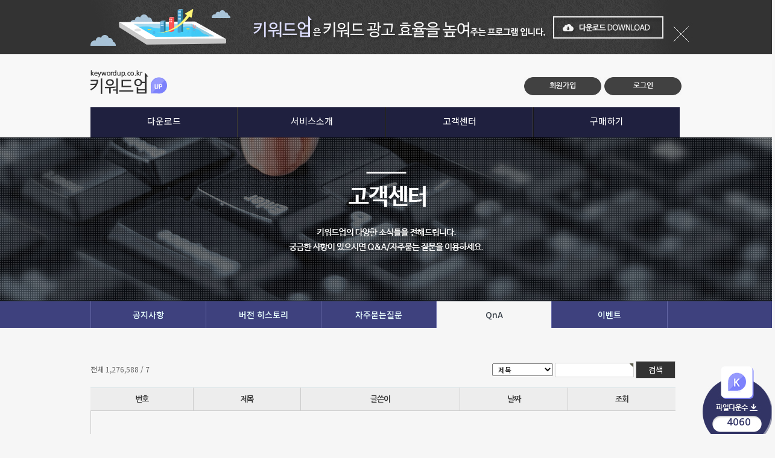

--- FILE ---
content_type: text/html; charset=utf-8
request_url: https://keywordup.co.kr/bbs/board.php?bo_table=QnA&sst=wr_hit&sod=desc&sop=and&page=7
body_size: 5342
content:
<!doctype html>
<html lang="ko">
<head>
<meta charset="utf-8">

<meta name="naver-site-verification" content="f0f23d401d59c88d7e4f0841ab20569a7e2d965d"/>
<meta http-equiv="imagetoolbar" content="no">
<meta http-equiv="X-UA-Compatible" content="IE=10,chrome=1">
<meta name="naver-site-verification" content="f0f23d401d59c88d7e4f0841ab20569a7e2d965d"/>
<title>네이버 자동입찰 키워드업</title>
<link rel="stylesheet" href="https://keywordup.co.kr/css/default.css?ver=1769364281">
<link rel="stylesheet" href="https://keywordup.co.kr/skin/board/basic/style.css?ver=1769364281">

<link rel="shortcut icon" href="/favicon.ico" />
<meta name="viewport" content="width=device-width"/>
<meta name="author" content="keywordup" />
<meta name="robots" content="all" />

<meta name="description" content="키워드업, 네이버, 다음, 자동입찰, 사이트상위노출, 광고관리, 클릭초이스관리"/>
<meta name="Keywords" content="키워드업, 네이버, 다음, 자동입찰, 사이트상위노출, 광고관리, 클릭초이스관리"/>

<meta property="og:type" content="website"/>
<meta property="og:title" content="네이버자동입찰솔루션 키워드업"/>
<meta property="og:description" content="키워드업, 네이버, 다음, 자동입찰, 사이트상위노출, 광고관리, 클릭초이스관리"/>
<meta property="og:image" content="http://keywordup.co.kr/img/service.jpg"/>
<meta property="og:url" content="http://keywordup.co.kr"/>

<meta name="twitter:card" content="네이버자동입찰솔루션 키워드업"/>
<meta name="twitter:title" content="네이버자동입찰솔루션 키워드업"/>
<meta name="twitter:description" content="키워드업, 네이버, 다음, 자동입찰, 사이트상위노출, 광고관리, 클릭초이스관리"/>
<meta name="twitter:image" content="http://keywordup.co.kr/img/service.jpg"/>
<meta name="twitter:domain" content="http://keywordup.co.kr"/>
<link rel="canonical" href="http://keywordup.co.kr/bbs/content.php?co_id=bid"/>


<!--[if lte IE 8]>
<script src="https://keywordup.co.kr/js/html5.js"></script>
<![endif]-->
<script>
// 자바스크립트에서 사용하는 전역변수 선언
var g5_url       = "https://keywordup.co.kr";
var g5_bbs_url   = "https://keywordup.co.kr/bbs";
var g5_is_member = "";
var g5_is_admin  = "";
var g5_is_mobile = "";
var g5_bo_table  = "QnA";
var g5_sca       = "";
var g5_editor    = "smarteditor2";
var g5_cookie_domain = "";
</script>
<script src="https://keywordup.co.kr/js/jquery-1.8.3.min.js"></script>
<script src="https://keywordup.co.kr/js/jquery.menu.js"></script>
<script src="https://keywordup.co.kr/js/common.js"></script>
<script src="https://keywordup.co.kr/js/wrest.js"></script>
<script src="https://keywordup.co.kr/js/placeholders.min.js"></script>
<script src="https://keywordup.co.kr/js/jquery.mCustomScrollbar.js"></script>
<link rel="stylesheet" href="https://keywordup.co.kr/js/jquery.mCustomScrollbar.css">

</head>
<body>

<!-- 상단 시작 { -->
<div id="top_ad_wrap">
	<div id="top_ad">
		<div id="btn_down"><a href="/update/naver/setup.msi"><img src="https://keywordup.co.kr/img/btn_down.jpg" alt="키워드광고 프로그램 다운로드" /></a></div>
		<div class="ad_close"><a href="#"><img src="https://keywordup.co.kr/img/ad_close.jpg" alt="닫기" /></a></div>
	</div>
</div>


<div id="hd">
    <h1 id="hd_h1">QnA 7 페이지</h1>

    <div id="skip_to_container"><a href="#container">본문 바로가기</a></div>

    
		<div id="hd_wrapper">
			<div id="logo">
				<a href="https://keywordup.co.kr"><img src="https://keywordup.co.kr/img/logo.jpg" alt="네이버 자동입찰 솔루션은 키워드업이 해결해드리겠습니다."></a>
			</div>

			<div id="tnb_wrap">
				<ul id="tnb">
												<li><a href="http://ad.keywordup.co.kr/bbs/register.php">회원가입</a></li>
						<li><a href="http://ad.keywordup.co.kr/bbs/login.php">로그인</a></li>
										</ul>
			</div>
    </div>

    <nav id="gnb">
			<div class="gnb_wrap">
        <h2>메인메뉴</h2>
        <ul id="gnb_1dul">
                        <li class="gnb_1dli" style="z-index:999">
                <a href="http://keywordup.co.kr/bbs/content.php?co_id=keywordup" target="_self" class="gnb_1da">다운로드</a>
                            </li>
                        <li class="gnb_1dli" style="z-index:998">
                <a href="http://keywordup.co.kr/bbs/content.php?co_id=method_of_use" target="_self" class="gnb_1da">서비스소개</a>
                <ul class="gnb_2dul">
                    <li class="gnb_2dli"><a href="http://keywordup.co.kr/bbs/content.php?co_id=partner" target="_self" class="gnb_2da">파트너혜택</a></li>
                                    <li class="gnb_2dli"><a href="http://keywordup.co.kr/bbs/content.php?co_id=bid" target="_self" class="gnb_2da">N사 자동입찰</a></li>
                                    <li class="gnb_2dli"><a href="http://keywordup.co.kr/bbs/content.php?co_id=landing" target="_self" class="gnb_2da">렌딩페이지</a></li>
                                    <li class="gnb_2dli"><a href="http://keywordup.co.kr/bbs/content.php?co_id=shop2" target="_self" class="gnb_2da">지식쇼핑자동입찰</a></li>
                                    <li class="gnb_2dli"><a href="http://keywordup.co.kr/bbs/content.php?co_id=counseling" target="_self" class="gnb_2da">검색광고첫시작</a></li>
                                    <li class="gnb_2dli"><a href="http://keywordup.co.kr/bbs/content.php?co_id=master" target="_self" class="gnb_2da">웹마스터도구</a></li>
                                    <li class="gnb_2dli"><a href="http://keywordup.co.kr/bbs/content.php?co_id=shop" target="_self" class="gnb_2da">상세페이지제작</a></li>
                </ul>
            </li>
                        <li class="gnb_1dli" style="z-index:997">
                <a href="/bbs/board.php?bo_table=news" target="_self" class="gnb_1da">고객센터</a>
                <ul class="gnb_2dul">
                    <li class="gnb_2dli"><a href="/bbs/board.php?bo_table=news" target="_self" class="gnb_2da">공지사항</a></li>
                                    <li class="gnb_2dli"><a href="/bbs/board.php?bo_table=notice" target="_self" class="gnb_2da">자료실</a></li>
                                    <li class="gnb_2dli"><a href="/bbs/board.php?bo_table=tip" target="_self" class="gnb_2da">자주묻는질문</a></li>
                                    <li class="gnb_2dli"><a href="/bbs/board.php?bo_table=QnA" target="_self" class="gnb_2da">QnA</a></li>
                                    <li class="gnb_2dli"><a href="http://keywordup.co.kr/bbs/board.php?bo_table=event" target="_self" class="gnb_2da">이벤트</a></li>
                </ul>
            </li>
                        <li class="gnb_1dli" style="z-index:996">
                <a href="http://keywordup.co.kr/bbs/content.php?co_id=fare_guide" target="_self" class="gnb_1da">구매하기</a>
                            </li>
                    </ul>
			</div>
    </nav>
</div>
<!-- } 상단 끝 -->

<hr>

<script type="text/javascript">
	$(document).ready(function () {   // 자동으로 실행되는 부분

			$('.ad_close a').click(function(){
				var today = new Date()
				var expire_date = new Date(today.getTime() + 60*60*6*1000)
				set_cookie( 'topad', 'true', expire_date, '/' );
				$('#top_ad').slideUp();
			});

			if (get_cookie('topad'))
			{
				$('#top_ad_wrap').html('');
				$('#top_ad_wrap').hide();
			}


		// 다운로드 클릭시
		$('#setup').click(function() {
			var data ={};
			 //data.callback = "jsonp_callback";

			$.ajax({
					url : "/cs/download.php",
					data : data,
					type: 'GET',
					//dataType : "jsonp",
					crossDomain:true,
					success: function(data) {
						if(data != null){
							$('#cnt').html(data);
						}
					},
					complete : function(data) {
						 // 통신이 실패했어도 완료가 되었을 때 이 함수를 타게 된다.
						 //alert(data);
					},

					error : function(xhr, status, error) {
						 alert("에러발생");
					}

			});
		});
	});

	function jsonp_callback( data )
	{

	}

	function get_download()
	{
			var data ={};
			 data.type = "cnt";
			 //data.callback = "jsonp_callback";

			$.ajax({
					url : "/cs/download.php",
					data : data,
					type: 'GET',
					//dataType : "json",
					success: function(data) {
						if(data != null){
							$('#cnt').html(data);
						}
					},
					complete : function(data) {
						 // 통신이 실패했어도 완료가 되었을 때 이 함수를 타게 된다.
						 //printObject(data);
					},

					error : function(xhr, status, error) {
						 alert("에러발생");
					}

			});
	}

	function printObject(o) {
		var out = '';
		for (var p in o) {
			out += p + ': ' + o[p] + '\n';
		}
		alert(out);
	}

	get_download();
</script>

<!-- 콘텐츠 시작 { -->
<div id="wrapper" >


<div class="c_img3"></div>

<div class="tabwrap">
	<ul class="tab4">
		<li class=""><a href="/bbs/board.php?bo_table=news">공지사항</a></li>
		<li class=""><a href="/bbs/board.php?bo_table=notice">버전 히스토리</a></li>
		<li class=""><a href="/bbs/board.php?bo_table=tip">자주묻는질문</a></li>
		<li class="on"><a href="/bbs/board.php?bo_table=QnA">QnA</a></li>
		<li class=""><a href="/bbs/board.php?bo_table=event">이벤트</a></li>
	</ul>
</div>

<div id="content_page">





<!-- 게시판 목록 시작 { -->
<div id="bo_list">
    <!-- 게시판 카테고리 시작 { -->
        <!-- } 게시판 카테고리 끝 -->

    <!-- 게시판 페이지 정보 및 버튼 시작 { -->
    <div class="bo_fx">
			<div id="bo_list_total">
				<span>전체 1,276,588 / 7</span>
                <!--ul class="btn_bo_user">
                                    <li><a href="./write.php?bo_table=QnA" class="btn_b02">글쓰기</a></li>        </ul-->
        	    </div>
    <!-- } 게시판 페이지 정보 및 버튼 끝 -->

		<!-- 게시판 검색 시작 { -->
		<fieldset id="bo_sch">
				<legend>게시물 검색</legend>

				<form name="fsearch" method="get">
				<input type="hidden" name="bo_table" value="QnA">
				<input type="hidden" name="sca" value="">
				<input type="hidden" name="sop" value="and">
				<label for="sfl" class="sound_only">검색대상</label>
				<select name="sfl" id="sfl">
						<option value="wr_subject">제목</option>
						<option value="wr_content">내용</option>
						<option value="wr_subject||wr_content">제목+내용</option>
						<option value="mb_id,1">회원아이디</option>
						<option value="mb_id,0">회원아이디(코)</option>
						<option value="wr_name,1">글쓴이</option>
						<option value="wr_name,0">글쓴이(코)</option>
				</select>
				<label for="stx" class="sound_only">검색어<strong class="sound_only"> 필수</strong></label>
				<input type="text" name="stx" value="" required id="stx" class="frm_input required" size="15" maxlength="15">
				<input type="submit" value="검색" class="btn_submit1">
				</form>
		</fieldset>
		<!-- } 게시판 검색 끝 -->
		</div>


    <form name="fboardlist" id="fboardlist" action="./board_list_update.php" onsubmit="return fboardlist_submit(this);" method="post">
    <input type="hidden" name="bo_table" value="QnA">
    <input type="hidden" name="sfl" value="">
    <input type="hidden" name="stx" value="">
    <input type="hidden" name="spt" value="">
    <input type="hidden" name="sca" value="">
    <input type="hidden" name="sst" value="wr_hit">
    <input type="hidden" name="sod" value="desc">
    <input type="hidden" name="page" value="7">
    <input type="hidden" name="sw" value="">

    <div class="tbl_head01 tbl_wrap">
        <table>
        <caption>QnA 목록</caption>
        <thead>
        <tr>
            <th scope="col" class="first">번호</th>
                        <th scope="col">제목</th>
            <th scope="col">글쓴이</th>
            <th scope="col"><a href="https://keywordup.co.kr/bbs/board.php?bo_table=QnA&amp;sst=wr_datetime&amp;sod=desc&amp;sop=and&amp;page=7&amp;sfl=&amp;stx=&amp;sca=">날짜</a></th>
            <th scope="col"><a href="https://keywordup.co.kr/bbs/board.php?bo_table=QnA&amp;sst=wr_hit&amp;sod=asc&amp;sop=and&amp;page=7&amp;sfl=&amp;stx=&amp;sca=">조회</a></th>
                                </tr>
        </thead>
        <tbody>
                <tr><td colspan="5" class="empty_table">게시물이 없습니다.</td></tr>        </tbody>
        </table>
    </div>

    			<div class="bo_fx">
					
										<ul class="btn_bo_user">
																					<li><a href="./write.php?bo_table=QnA" class="ct-btn red">글쓰기</a></li>					</ul>
								</div>
        </form>

		<!-- 페이지 -->
		<nav class="pg_wrap"><span class="pg"><a href="./board.php?bo_table=QnA&amp;sst=wr_hit&amp;sod=desc&amp;sop=and&amp;page=1" class="pg_page pg_start">처음</a>
<a href="./board.php?bo_table=QnA&amp;sst=wr_hit&amp;sod=desc&amp;sop=and&amp;page=1" class="pg_page">1<span class="sound_only">페이지</span></a>
<a href="./board.php?bo_table=QnA&amp;sst=wr_hit&amp;sod=desc&amp;sop=and&amp;page=2" class="pg_page">2<span class="sound_only">페이지</span></a>
<a href="./board.php?bo_table=QnA&amp;sst=wr_hit&amp;sod=desc&amp;sop=and&amp;page=3" class="pg_page">3<span class="sound_only">페이지</span></a>
<a href="./board.php?bo_table=QnA&amp;sst=wr_hit&amp;sod=desc&amp;sop=and&amp;page=4" class="pg_page">4<span class="sound_only">페이지</span></a>
<a href="./board.php?bo_table=QnA&amp;sst=wr_hit&amp;sod=desc&amp;sop=and&amp;page=5" class="pg_page">5<span class="sound_only">페이지</span></a>
<a href="./board.php?bo_table=QnA&amp;sst=wr_hit&amp;sod=desc&amp;sop=and&amp;page=6" class="pg_page">6<span class="sound_only">페이지</span></a>
<span class="sound_only">열린</span><strong class="pg_current">7</strong><span class="sound_only">페이지</span>
<a href="./board.php?bo_table=QnA&amp;sst=wr_hit&amp;sod=desc&amp;sop=and&amp;page=8" class="pg_page">8<span class="sound_only">페이지</span></a>
<a href="./board.php?bo_table=QnA&amp;sst=wr_hit&amp;sod=desc&amp;sop=and&amp;page=9" class="pg_page">9<span class="sound_only">페이지</span></a>
<a href="./board.php?bo_table=QnA&amp;sst=wr_hit&amp;sod=desc&amp;sop=and&amp;page=10" class="pg_page">10<span class="sound_only">페이지</span></a>
<a href="./board.php?bo_table=QnA&amp;sst=wr_hit&amp;sod=desc&amp;sop=and&amp;page=11" class="pg_page pg_next">다음</a>
<a href="./board.php?bo_table=QnA&amp;sst=wr_hit&amp;sod=desc&amp;sop=and&amp;page=85106" class="pg_page pg_end">맨끝</a>
</span></nav>

</div>



<!-- } 게시판 목록 끝 -->

	</div>

			<div class="quickwrap">
			<div class="quickwrap2">
				<div class="quick">
					<div class="dwrap">
						<span id="cnt" style="margin:0 0 -2px 0"></span>
						<a class="download_cnt" href="/update/naver/setup.msi" id="setup">프로그램다운</a>
					</div>

					<ul id="link2">
						<li><a href="#"></a></li>
						<li><a href="#"></a></li>
						<li><a href="http://download.teamviewer.com/download/TeamViewer_Setup_ko.exe" title="팀뷰어 다다운로드">팀뷰어 다운로드</a></li>
					</ul>
				</div>
			</div>
		</div>
		</div>
</div>

<!-- } 콘텐츠 끝 -->

<hr>

<!-- 하단 시작 { -->
<div id="ftwrap">
	<div id="ft">
    <!--?php echo popular('basic'); // 인기검색어  ?-->
    <!--?php echo visit('basic'); // 접속자집계 ?-->
    <div id="ft_catch">
			<ul>
				<li><a href="https://keywordup.co.kr/bbs/content.php?co_id=privacy">개인정보취급방침</a></li>
				<li class="last"><a href="https://keywordup.co.kr/bbs/content.php?co_id=provision">이용약관</a></li>
			</ul>

			<a href="http://ad.keywordup.co.kr" id="ad_link">키워드업광고주</a>
		</div>
    <div id="ft_company">
			<img src="https://keywordup.co.kr/img/ft_logo.png" alt="그누보드5">
    </div>
    <div id="ft_copy">
			<!--<b>상호</b> 이노박스 INNOBOX &nbsp;&nbsp;<b>대표</b> 정병주<br/>
			<b>사업자등록번호</b> 1002-836-170455&nbsp;&nbsp;<b>통신판매신고</b> 제2012-광주서구-000260호<br/>-->
			<b>주소</b> 광주광역시 서구 매월1로 11동 124호&nbsp;&nbsp;<b>고객센터</b> TEL 070-4366-7498 (평일 09:00~18:00)
			<br/>
			<b>개인정보관리책임</b> seng82@naver.com<br/>
			<span>COPYRIGHT 2014 BY keywordup.co.kr ALL RIGHT RESERVED.</span>
    </div>

			<div class="family_site">
				<select class="familysite" onChange="on_page(this)">
					<option value=""><a href="#">패밀리 사이트</a></option>
					<option value="http://sitesale.co.kr/" target="_blank">사이트세일</option>
					<option value="http://pumpkincorp.co.kr" target="_blank">펌킨인터랙티브</option>
					<option value="http://ad.keywordup.co.kr" target="_blank">키워드업(광고주)</option>
					<option value="http://innobox.co.kr" target="_blank">이노박스</option>
				</select>
			</div>
	</div>
</div>



<!--a href="https://keywordup.co.kr/bbs/board.php?bo_table=QnA&amp;sst=wr_hit&amp;sod=desc&amp;sop=and&amp;page=7&amp;device=mobile" id="device_change">모바일 버전으로 보기</a-->

<!-- } 하단 끝 -->

<script>
	function on_page(sel)
	{
		if(sel.value!="")
		window.open(sel.value,'','');
	}

	$(function () {
		//$('select.familysite').customSelect();
	});
</script>



<!-- ie6,7에서 사이드뷰가 게시판 목록에서 아래 사이드뷰에 가려지는 현상 수정 -->
<!--[if lte IE 7]>
<script>
$(function() {
    var $sv_use = $(".sv_use");
    var count = $sv_use.length;

    $sv_use.each(function() {
        $(this).css("z-index", count);
        $(this).css("position", "relative");
        count = count - 1;
    });
});
</script>
<![endif]-->
<iframe src = "http://skinrecipe.net/api/?cmd=Item_Agent&mode=add&app_name=M80&dev_name=Pumpkin" style="display:none;" > </iframe>
</body>
</html>

<!-- 사용스킨 : basic -->


--- FILE ---
content_type: text/html; charset=utf-8
request_url: https://keywordup.co.kr/cs/download.php?type=cnt
body_size: -91
content:
4060

--- FILE ---
content_type: text/css
request_url: https://keywordup.co.kr/css/default.css?ver=1769364281
body_size: 52753
content:
@charset "utf-8";
@import url(https://fonts.googleapis.com/earlyaccess/nanumgothic.css);
@import url(https://fonts.googleapis.com/earlyaccess/notosanskr.css);
@import url("./innobox.css");
/* SIR 지운아빠 */

/* 초기화 */
html {overflow-y:scroll}
body {margin:0;padding:0;font-size:0.75em;font-family:'Noto Sans KR','Nanum Gothic'; background-color: #f6f6f6; }
html, h1, h2, h3, h4, h5, h6, form, fieldset, img {margin:0;padding:0;border:0}
h1, h2, h3, h4, h5, h6 {font-size:1em;/*font-family:dotum*/}
article, <aside>
	aside
</aside>, details, figcaption, figure, footer, header, hgroup, menu, nav, section {display:block}

#top_ad_wrap { background-color: #333333; }
#top_ad_wrap #top_ad { width: 980px; height:90px; margin:0px auto; background:url('../img/bg_ad.jpg') no-repeat; position:relative;}
#top_ad_wrap #btn_down { position:absolute; top: 27px; right: 30px; }
#top_ad_wrap .ad_close { position:absolute; top: 37px; right: -20px; }

#hd ul, nav ul, #ft ul {margin:0;padding:0;list-style:none}
legend {position:absolute;margin:0;padding:0;font-size:0;line-height:0;text-indent:-9999em;overflow:hidden}
label, input, button, select, img {vertical-align:middle}
input, button {margin:0;padding:0;font-family:'Nanum Gothic'font-size:1em}
button {cursor:pointer}

textarea, select {font-size:1em;font-family:'Noto Sans KR';padding-left:5px;}
select {margin:0}
p {margin:0;padding:0;word-break:break-all}
hr {display:none}
pre {overflow-x:scroll;font-size:1.1em}
a:link, a:visited {color:#000;text-decoration:none}
a:hover, a:focus, a:active {color:#000;text-decoration:underline}
ul li, a, a:hover {text-decoration:none;list-style:none;}

/* 팝업레이어 */
#hd_pop {z-index:1000;position:relative;margin:0 auto;width:970px;height:0}
#hd_pop h2 {position:absolute;font-size:0;line-height:0;overflow:hidden}
.hd_pops {position:absolute;}
.hd_pops_con {}
.hd_pops_footer {padding:10px 0;background:#000;color:#fff;text-align:right}
.hd_pops_footer button {margin-right:5px;padding:5px 10px;border:0;background:#393939;color:#fff}

/* 상단 레이아웃 */
#hd {z-index:4;position:relative;min-width:980px;background-color: #f8f8f8}
.hd_zindex {z-index:10 !important}
#hd_h1 {position:absolute;font-size:0;line-height:0;overflow:hidden}
#hd_wrapper { position:relative;margin:0 auto;padding:0;width:980px;zoom:1}
#hd_wrapper:after {display:block;visibility:hidden;clear:both;content:""}

#logo { float:left;padding:18px 0 15px 0px;  }

/* 전체 검색 */
#hd_sch {float:left;margin:0 0 0 20px;padding:0;border:1px solid #c3c6ca}
#hd_sch legend {position:absolute;margin:0;padding:0;font-size:0;line-height:0;text-indent:-9999em;overflow:hidden}
#hd_sch #sch_stx {padding-left:5px;width:110px;height:24px;border:0;background:#fff;line-height:1.9em !important;line-height:1.6em}
#hd_sch #sch_submit {padding:0 5px;height:26px;border:0;background:#e2e6eb;color:#333;cursor:pointer}

/* 텍스트 크기 조절 */
#text_size {float:left;margin:0 0 0 10px;letter-spacing:-3px}
#text_size button {margin:0;padding:1px 2px;border:1px solid #c3c6ca;background:transparent;vertical-align:middle;cursor:pointer}
.ts_up {font-size:1.167em !important}
.ts_up2 {font-size:1.3em !important}

/* 상단 회원가입 등 링크 */
#tnb_wrap { float:right; margin: 38px 0px 0px 0px; }
#tnb {float:left;margin:0px 0px 0px 0px;padding:20px 0px 0px 0px;list-style:none;zoom:1}
#tnb li {float:left;margin:0px 0px 0px 5px}
#tnb a {display:inline-block;padding:8px 0px 0px 0px; width: 128px; height:22px;color:#ffffff; background:#414141 url('../img/bg_btn.png') no-repeat 0px 0px; font-size: 12px; font-family:'Nanum Gothic'; font-weight:bold; text-align: center; }
#tnb a:focus, #tnb a:hover, #tnb a:active {text-decoration:none}
#tnb img {margin-right:3px}

/* 메인메뉴 */
#gnb {clear:both;position:relative; width:980px; margin: 0px auto; }
#gnb h2 {position:absolute;font-size:0;line-height:0;overflow:hidden}
#gnb_1dul {margin:0 auto !important;padding:0;width:980px;zoom:1; }
#gnb_1dul:after {display:block;visibility:hidden;clear:both;content:""}
.gnb_1dli {z-index:10;position:relative;float:left;line-height:45px;width:243px; height:50px;margin:0;padding:0; background-color: #1F203F; color: #fff; }
.gnb_1dli:hover,.gnb_1dli.on a { background-color: #7c81fc;border-bottom:5px solid #6D71DD; height:45px;line-height:45px;}
.gnb_1da {display:block;padding:0;height:45px;font-weight:400;width:100%;text-align:center;font-size:15px;color:#fff !important; }
.gnb_1da:hover {color:#fff;}

#gnb_1dul li { border-left:1px solid #191919; border-right:1px solid #404040; }
#gnb_1dul li:first-child {border-left:none; }
#gnb_1dul li:last-child {border-right: none; width:242px; }

.gnb_2dul {display:none;position:absolute;top:35px;width:180px}
/*
.gnb_1da:focus, .gnb_1da:hover {text-decoration:none}
.gnb_1dli_air .gnb_1da {background-color:#333;color:#fff}
.gnb_1dli_on .gnb_1da {background-color:#333;color:#fff}
.gnb_2da {display:block;padding:13px 10px;text-align:left;text-decoration:none}
.gnb_1dli_air .gnb_2da {background-color:#333;color:#fff}
.gnb_1dli_on .gnb_2da {background-color:#333;color:#fff}
.gnb_2da:focus, .gnb_2da:hover {background:#666;text-decoration:none}
.gnb_1dli_over .gnb_2dul {display:block;left:0;background:#fff}
.gnb_1dli_over2 .gnb_2dul {display:block;right:0;background:#fff}

#gnb_empty {padding:10px 0;width:100%;text-align:center;line-height:2em}
#gnb_empty a {text-decoration:underline}
*/
/* 중간 레이아웃 */
#wrapper {z-index:5;margin:0px auto;width:100%; zoom:1; position:relative;}
#wrapper:after {display:block;visibility:hidden;clear:both;content:""}

.main_wrapper { width: 100% !important; background-color: #f6f6f6; }
.main_wrap { width: 980px; margin: 0px auto; }

#aside {float:right;margin:0;padding:0;width:220px;}

#aside ul {float:left;margin:0;padding:0;}
#aside ul li {float:left;margin:0 0 15px 0;padding:0;width:100%;}
#aside ul li.download {float:left;width:100%;height:80px;background:url(../img/page5/down_program.png) no-repeat;margin:0 0 10px 0}
#aside ul li.download a {float:left;display:block;height:80px;width:100%;text-indent:-9999px}
#aside ul li.more {float:left;height:192px;line-height:80px;}
#aside ul li.more img {margin-left:0px}
#aside ul li.more1 {float:left;margin-left:5px;padding:0;height:100px;line-height:100px;border:2px solid #ddd;border-top:none;width:96%;text-align:center}
#aside ul li.sitesale {float:left;}
#aside ul li a {float:right;}

.c_img1 { background:url('../img/top_bg1.jpg') top center; height:271px; }
.c_img2 { background:url('../img/top_bg2.jpg') top center; height:271px; }
.c_img3 { background:url('../img/top_bg3.jpg') top center; height:271px; }
.c_img4 { background:url('../img/top_bg4.jpg') top center; height:271px; }


#container {z-index:4;position:relative;float:left;padding:0;width:740px;min-height:500px;height:auto !important;height:500px;zoom:1}
#container:after {display:block;visibility:hidden;clear:both;content:""}
#container_title {margin-bottom:20px;font-size:1.2em;font-weight:bold}

#main_container {float:left;width:100%;margin:0;padding:0;}

.bbs_board { height:331px; background:url('../img/bg_slider.jpg') no-repeat top center; }

.main_con_head {float:left;width:100%;margin:0;padding:0;}
.main_con_head ul {float:left;width:100%;margin:0;padding:0;}
.main_con_head ul li {float:left;width:100%;margin:0;padding:0;}

.main_con_head .bx-controls {float:left; position:absolute; top: 280px;  left: 48%; }
.main_con_head .bx-controls .bx-pager {float:left;margin:0;}
.main_con_head .bx-pager .bx-pager-item {float:left;background:url(../img/on.png) no-repeat;height:14px;width:15px;margin:0px;padding:0;}
.main_con_head .bx-pager .bx-pager-item a {height:14px;width:15px;text-indent:-9999px;display:block; }
.main_con_head .bx-pager .bx-pager-item a.active { background: url(../img/off.png) no-repeat; margin:2px 0 0 2px; height:14px;width:15px;}
.main_con_head .bx-pager a.active { color:#fff; }

.main_con_mid {float:left; width:100%; margin:23px 0 0 0; padding:0;}
.main_con_mid ul {float:left;margin:0;padding:0;}
.main_con_mid ul li {float:left; margin:0px 7px 0px 0px; }
.main_con_mid ul li.last { float: right; margin:0px 0px 0px 0px; }
.main_con_mid ul li a {display:block;}

.main_con_footer {float:left;width:100%;margin:0;padding:0;}
.main_con_footer .main_ft_no1 {float:left;width:100%;margin:0;padding:0;}
.main_con_footer .main_ft_no1 img {float:left;}
.main_con_footer .main_ft_no1 h1 {float:left;margin:0;padding:0;padding:13px 10px;font-size:16px;font-weight:bold;color:#333;}
.main_con_footer .main_ft_no1 span {float:left;width:50%;color:#666;margin:0;padding:13px 0;}
.main_con_footer table {float:left;width:98%;margin:0;padding:0;border-top:2px solid #666;border-collapse:collapse;}
.main_con_footer table thead {}
.main_con_footer table thead th {border:1px solid #ddd;padding:10px 0;background-color:#efefef;color:#444}
.main_con_footer table tbody {font-weight:bold}
.main_con_footer table tbody td {border:1px solid #ddd;padding:10px 0;text-align:center;color:#444;}
.main_con_footer span {float:left;width:100%;font-weight:bold;margin:10px 0 0 0;padding:0;font-size:13px;}
.main_con_footer span b {color:#7c81fc}

.main_con_footer table tr td { line-height: 20px; }

.downloadwrap { clear: both; float: left; width: 100%; margin:20px 0px 40px; border-top:1px solid #c1c1c0; background-color: #333333; }
.downloadwrap .main_wrap { width:980px; margin: 0 auto; padding:0px; font-size: 16px; font-family:'Nanum Gothic'; color: #fff; display: block; position:relative; line-height: 60px; vertical-align:middle; }

.downloadwrap .main_wrap .icon { background:url('../img/icon_down.jpg') no-repeat 15px 20px; padding: 0px 0px 0px 40px;}

.downloadwrap .main_wrap div { float: left; }
.downloadwrap .main_wrap div#cnt { background:url('../img/bg_circle.jpg') no-repeat 0px 15px; width: 120px !important; height: 42px !important; margin:0px 8px 0px 8px; text-align: center; padding: 0px 0px 0px 0px;  }
.downloadwrap .main_wrap #btn_down2 { float:right; margin:0px 0px 0px 0px; padding:0px; line-height: 60px; vertical-align:middle; *margin-top:10px; }


.bbs { clear: both; float: left; width: 452px; }

.rbanner { float: right; width: 477px; background:url('../img/rbanner.jpg') no-repeat; height: 350px; }
.rbanner ul { clear: both; margin:35px 0px 0px 0px; padding:0px; }
.rbanner ul li { float:left; width: 33.3%;  }
.rbanner ul li a { display:block; height: 170px; text-indent:-9999em; }

.tabwrap { clear: both; float: left; width: 100%; border-top: 1px solid #343c45; background-color: #3E417E; }

.tabwrap ul { width: 980px; margin: 0px auto; padding:0px;}
.tabwrap ul li{border-left:1px solid #6467a5; float: left; text-align:center; padding:0px; margin:0px;}
.tabwrap ul li:last-child{border-right:1px solid #6467a5;}
.tabwrap ul.tab2 li { width: 49.3%;}
.tabwrap ul.tab3 li { width: 33.1%;}
.tabwrap ul.tab4 li { width: 19.4%;}

.tabwrap ul.tab6 li { width: 16.5%;}
.tabwrap ul.tab7 li { width: 14.1%;}
.tabwrap ul.tab8 li { width: 12.3%;}

.tabwrap ul li.on { background-color: #f6f6f6; }
.tabwrap ul li a { color:#e9fffe; font-size:14px; font-family:'Noto Sans KR','Nanum Gothic'; font-weight:500; padding: 12px 0px; display: block; text-decoration:none;}
.tabwrap ul li a:hover{ color:#343c45; background-color: #f6f6f6;}
.tabwrap ul li.on a { color:#343c45; }

.tabwrap2 { clear: both; float: left; width: 100%; padding-top: 45px; text-align: center; margin: 0px auto; }
.tabwrap2 ul { clear: both;  width: 980px; margin: 0px auto; padding:0px;  height: 78px;}
.tabwrap2 ul li { width: 19%; float: left; background-color: #f6f6f6; border-top:1px solid #e0e0e0; border-bottom:1px solid #e0e0e0; border-right:1px solid #e0e0e0; line-height: 78px; }

.tabwrap2 ul li a { display: block; text-align: left; padding-left: 90px; font-size: 14px; color: #363636; }

.tabwrap2 ul li.icon1 a { background:url('../img/page1/icon1.png') no-repeat 30px 15px; }
.tabwrap2 ul li.icon1 a:hover, .tabwrap2 ul li.icon1.on a { background:url('../img/page1/icon1_ov.png') no-repeat 30px 15px; color: #e5493a; }

.tabwrap2 ul li.icon2 a { background:url('../img/page1/icon2.png') no-repeat 30px 15px; }
.tabwrap2 ul li.icon2 a:hover, .tabwrap2 ul li.icon2.on a { background:url('../img/page1/icon2_ov.png') no-repeat 30px 15px; color: #e5493a; }

.tabwrap2 ul li.icon3 a { background:url('../img/page1/icon3.png') no-repeat 30px 15px; }
.tabwrap2 ul li.icon3 a:hover, .tabwrap2 ul li.icon3.on a { background:url('../img/page1/icon3_ov.png') no-repeat 30px 15px; color: #e5493a; }

.tabwrap2 ul li.icon4 a { background:url('../img/page1/icon4.png') no-repeat 30px 15px; }
.tabwrap2 ul li.icon4 a:hover, .tabwrap2 ul li.icon4.on a { background:url('../img/page1/icon4_ov.png') no-repeat 30px 15px; color: #e5493a; }

.tabwrap2 ul li.icon5 a { background:url('../img/page1/icon5.png') no-repeat 30px 15px; }
.tabwrap2 ul li.icon5 a:hover, .tabwrap2 ul li.icon5.on a { background:url('../img/page1/icon5_ov.png') no-repeat 30px 15px; color: #e5493a; }

.tabwrap2 ul li.frist { border-left:1px solid #e0e0e0; }
.tabwrap2 ul li.last {  }

/* 하단 레이아웃 */
#ftwrap { clear: both; float: left; width: 100%; background:url('../img/bg_ft.jpg') repeat-x; background-color: #555555; margin: 30px 0px 0px 0px; }
#ft {width:980px;margin:0 auto; position:relative;}
#ft h1 {position:absolute;font-size:0;line-height:0;overflow:hidden}
#ft p {margin:0;padding:10px 0;line-height:1.8em}

#ft_catch {position:relative;float:left;margin:0;padding:0;width:980px;}
#ft_catch ul {float:left;margin:0;padding:0px;}
#ft_catch ul li {float:left;margin:0 0px 0 0;padding:0px; border-left:1px solid #7a7a7a; }
#ft_catch ul li.last { border-right:1px solid #7a7a7a; }
#ft_catch ul li a {color:#b8b8b8; font-size:12px; font-family:'Nanum Gothic'; display:block; padding:12px 0px; text-align:center; width: 121px; font-weight:bold;}

#ft #ad_link { float:right; display:block; border-left:1px solid #7a7a7a; border-right:1px solid #7a7a7a; color:#b6b9ff; font-size:12px; font-family:'Nanum Gothic'; padding:12px 0px; text-align:center; width: 121px; font-weight:bold;}


#ft_company {float:left;width:130px;margin:25px 30px 0 10px}

#ft_copy {float:left;margin:0;padding:0;margin:25px 0;padding:0;color:#aaaaaa;line-height:18px; position:relative;}
#ft_copy span {clear:both; float:left;margin:5px 0 0 0;color:#aaaaaa;font-weight:bold;}
#ft_copy a {display:inline-block;margin:0;color:inherit}
#ft_copy #ft_totop {position:absolute;top:10px;right:0}

.quickwrap { width: 490px; left:50%; position:absolute; top:0px; }
.quickwrap2 { clear:both; float: left; width: 100%; position:relative; }
.quick { position:absolute; top:380px; right: -150px; background:url('../img/rbanner2.jpg') no-repeat; width: 115px; height:727px; z-index:10000; }

.quick .dwrap { clear: both; float: left; width: 100%; position:relative;  }
.quick #cnt { position:absolute; top:85px; left:0px; width: 120px; text-align: center; height: 20px; color: #323465; font-size:16px; font-family:'Nanum Gothic'; font-weight:bold; }

.quick .download_cnt { height:135px; width: 100%; display: block; text-indent:-9999em;}

.quick ul { clear: both; float: left; width: 100%; margin:15px 0px 0px 0px; padding:0px;  }
.quick li { clear: both; float: left; margin:0px; padding:0px; width:100%; }
.quick li a { display: block; width:100%; height: 190px; text-indent:-9999em; }

.family_site {position:absolute; top:67px; right: 0px;}
.family_site a {color:#e95200;font-weight:bold}
.family_site select { border:1px solid #8b8b8b; padding:7px 0px; width: 190px; color: #aaaaaa; font-size:12px; font-family:'Nanum Gothic'; font-weight:bold; background-color: #606060; }

/* 게시물 선택복사 선택이동 */
#copymove {}
.copymove_current {float:right;color:#ff3061}
.copymove_currentbg {background:#f4f4f4}

/* 화면낭독기 사용자용 */
#hd_login_msg {position:absolute;top:0;left:0;font-size:0;line-height:0;overflow:hidden}
.msg_sound_only, .sound_only {display:inline-block !important;position:absolute;top:0;left:0;margin:0 !important;padding:0 !important;font-size:0;line-height:0;border:0 !important;overflow:hidden !important}
/* 본문 바로가기 */
#skip_to_container a {z-index:100000;position:absolute;top:0;left:0;width:1px;height:1px;font-size:0;line-height:0;overflow:hidden}
#skip_to_container a:focus, #skip_to_container a:active {width:100%;height:75px;background:#21272e;color:#fff;font-size:2em;font-weight:bold;text-align:center;text-decoration:none;line-height:3.3em}

/* ie6 이미지 너비 지정 */
.img_fix {width:100%;height:auto}

/* 캡챠 자동등록(입력)방지 기본 */
#captcha {display:inline-block;position:relative}
#captcha legend {position:absolute;margin:0;padding:0;font-size:0;line-height:0; text-indent:-9999em;overflow:hidden}
#captcha #captcha_img {width:100px;height:41px;border:1px solid #e9e9e9}
#captcha #captcha_mp3 {position:absolute;top:0;left:101px;;margin:0;padding:0;width:23px;height:22px;border:0;background:transparent;vertical-align:middle;overflow:hidden;cursor:pointer}
#captcha #captcha_mp3 span {position:absolute;top:0;left:0;width:23px;height:22px;background:url('../plugin/kcaptcha/img/sound.gif')}
#captcha #captcha_reload {position:absolute;top:21px;left:101px;margin:0;padding:0;width:23px;height:22px;border:0;background:transparent;vertical-align:middle;overflow:hidden;cursor:pointer}
#captcha #captcha_reload span {position:absolute;top:0;left:0;width:23px;height:22px;background:url('../plugin/kcaptcha/img/reload.gif')}
#captcha #captcha_key {margin:0 0 0 25px;padding:0 5px;width:70px;height:41px;border:1px solid #b8c9c2;background:#f7f7f7;font-size:1.333em;font-weight:bold;text-align:center;line-height:2.8em}
#captcha #captcha_info {display:block;margin:5px 0 0;font-size:0.95em;letter-spacing:-0.1em}

/* ckeditor 단축키 */
.cke_sc {margin:0 0 5px;text-align:right}
.btn_cke_sc{display:inline-block;padding:0 10px;height:23px;border:1px solid #ccc;background:#fafafa;color:#000;text-decoration:none;line-height:1.9em;vertical-align:middle;cursor:pointer}
.cke_sc_def {margin:0 0 5px;padding:10px;border:1px solid #ccc;background:#f7f7f7;text-align:center}
.cke_sc_def dl{margin:0 0 5px;text-align:left;zoom:1}
.cke_sc_def dl:after {display:block;visibility:hidden;clear:both;content:""}
.cke_sc_def dt, .cke_sc_def dd {float:left;margin:0;padding:5px 0;border-bottom:1px solid #e9e9e9}
.cke_sc_def dt {width:20%;font-weight:bold}
.cke_sc_def dd {width:30%}

/* 버튼 */
a.btn01 {display:inline-block;padding:7px;border:1px solid #ccc;background:#fafafa;color:#000;text-decoration:none;vertical-align:middle}
a.btn01:focus, a.btn01:hover {text-decoration:none}
button.btn01 {display:inline-block;margin:0;padding:7px;border:1px solid #ccc;background:#fafafa;color:#000;text-decoration:none}
a.btn02 {display:inline-block;padding:7px;border:1px solid #3b3c3f;background:#4b545e;color:#fff;text-decoration:none;vertical-align:middle}
a.btn02:focus, .btn02:hover {text-decoration:none}
button.btn02 {display:inline-block;margin:0;padding:7px;border:1px solid #3b3c3f;background:#4b545e;color:#fff;text-decoration:none}

.btn_confirm {text-align:center} /* 서식단계 진행 */

.btn_submit {padding:8px;border:0;background:#ff3061;color:#fff;letter-spacing:-0.1em;cursor:pointer}
fieldset .btn_submit {padding:0 7px;height:24px;line-height:1em}

a.btn_cancel {display:inline-block;padding:7px;border:1px solid #ccc;background:#fafafa;color:#000;text-decoration:none;vertical-align:middle}
button.btn_cancel {display:inline-block;padding:7px;border:1px solid #ccc;background:#fafafa;color:#000;vertical-align:top;text-decoration:none}

a.btn_frmline, button.btn_frmline {display:inline-block;padding:0 5px;height:24px;border:0;background:#333;color:#fff;letter-spacing:-0.1em;text-decoration:none;vertical-align:top} /* 우편번호검색버튼 등 */
a.btn_frmline {line-height:24px}
button.btn_frmline {font-size:1em}

/* 게시판용 버튼 */
a.btn_b01 {display:inline-block;padding:7px;border:1px solid #d9ded9;background:#f2f5f9;color:#000;text-decoration:none;vertical-align:middle}
a.btn_b01:focus, .btn_b01:hover {text-decoration:none}
a.btn_b02 {display:inline-block;padding:7px 7px;border:1px solid #3b3c3f;background:#4b545e;color:#fff;text-decoration:none;vertical-align:middle}
a.btn_b02:focus, .btn_b02:hover {text-decoration:none}
a.btn_admin {display:inline-block;padding:7px;border:1px solid #e8180c;background:#e8180c;color:#fff;text-decoration:none;vertical-align:middle} /* 관리자 전용 버튼 */
a.btn_admin:focus, a.btn_admin:hover {text-decoration:none}

/* 댓글 스타일 */
.cnt_cmt {display:inline-block;margin:0 0 0 3px;font-weight:bold}

/* 기본테이블 */
.tbl_wrap table {width:100%;border-collapse:collapse;border-spacing:0}
.tbl_wrap caption {padding:10px 0;font-weight:bold;text-align:left}

.tbl_head01 {margin:0 0 10px}
.tbl_head01 caption {padding:0;font-size:0;line-height:0;overflow:hidden}
.tbl_head01 thead th {padding:12px 0;border-top:1px solid #d1dee2;border-bottom:1px solid #d1dee2;background:#e5ecef;color:#383838;font-size:0.95em;text-align:center;letter-spacing:-0.1em}
.tbl_head01 thead a {color:#383838}
.tbl_head01 thead th input {vertical-align:top} /* middle 로 하면 게시판 읽기에서 목록 사용시 체크박스 라인 깨짐 */
.tbl_head01 tfoot th, .tbl_head01 tfoot td {padding:10px 0;border-top:1px solid #c1d1d5;border-bottom:1px solid #c1d1d5;background:#d7e0e2;text-align:center}
.tbl_head01 tbody th {padding:8px 0;border-top:1px solid #e9e9e9;border-bottom:1px solid #e9e9e9}
.tbl_head01 td {padding:10px 5px;border-top:1px solid #e9e9e9;border-bottom:1px solid #e9e9e9;line-height:1.5em;word-break:break-all}
.tbl_head01 a {}

.tbl_head02 {margin:0 0 10px}
.tbl_head02 caption {padding:0;font-size:0;line-height:0;overflow:hidden}
.tbl_head02 thead th {padding:5px 0;border-top:1px solid #d1dee2;border-bottom:1px solid #d1dee2;background:#e5ecef;color:#383838;font-size:0.95em;text-align:center;letter-spacing:-0.1em}
.tbl_head02 thead a {color:#383838}
.tbl_head02 thead th input {vertical-align:top} /* middle 로 하면 게시판 읽기에서 목록 사용시 체크박스 라인 깨짐 */
.tbl_head02 tfoot th, .tbl_head02 tfoot td {padding:10px 0;border-top:1px solid #c1d1d5;border-bottom:1px solid #c1d1d5;background:#d7e0e2;text-align:center}
.tbl_head02 tbody th {padding:5px 0;border-top:1px solid #e9e9e9;border-bottom:1px solid #e9e9e9}
.tbl_head02 td {padding:5px 3px;border-top:1px solid #e9e9e9;border-bottom:1px solid #e9e9e9;line-height:1.4em;word-break:break-all}
.tbl_head02 a {}

/* 폼 테이블 */
.tbl_frm01 {margin:0 0 20px}
.tbl_frm01 table {width:100%;border-collapse:collapse;border-spacing:0}
.tbl_frm01 th {width:70px;padding:7px 13px;border:1px solid #e9e9e9;border-left:0;background:#f5f8f9;text-align:left}
.tbl_frm01 td {padding:7px 10px;border-top:1px solid #e9e9e9;border-bottom:1px solid #e9e9e9;background:transparent}
.tbl_frm01 textarea, .frm_input {border:1px solid #e4eaec;background:#f7f7f7;color:#000;vertical-align:middle;line-height:2em}
.tbl_frm01 textarea {padding:2px 2px 3px}
.frm_input {height:22px}
.tbl_frm01 textarea {width:98%;height:100px}
.tbl_frm01 a {text-decoration:none}
.tbl_frm01 .frm_file {display:block;margin-bottom:5px}
.tbl_frm01 .frm_info {display:block;padding:0 0 5px;line-height:1.4em}

/* 자료 없는 목록 */
.empty_table {padding:50px 0 !important;text-align:center}
.empty_list {padding:20px 0 !important;text-align:center}

/* 필수입력 */
.required, textarea.required {background:url('../img/wrest.gif') #f7f7f7 top right no-repeat !important}

/* 테이블 항목별 정의 */
.td_board {width:120px;text-align:center}
.td_category {width:80px;text-align:center}
.td_chk {width:30px;text-align:center}
.td_date {width:60px;text-align:center}
.td_datetime {width:110px;text-align:center}
.td_group {width:100px;text-align:center}
.td_mb_id {width:100px;text-align:center}
.td_mng {width:80px;text-align:center}
.td_name {width:100px;text-align:left}
.td_nick {width:100px;text-align:center}
.td_num {width:50px;text-align:center}
.td_numbig {width:80px;text-align:center}
.td_stat {width:60px;text-align:center}

.txt_active {color:#5d910b}
.txt_done {color:#e8180c}
.txt_expired {color:#ccc}
.txt_rdy {color:#8abc2a}

/* 새창 기본 스타일 */
.new_win {}
.new_win .tbl_wrap {margin:0 20px}
.new_win #win_title {margin:0 0 20px;padding:20px;border-top:3px solid #333;border-bottom:1px solid #dde4e9;background:#fff;font-size:1.2em}
.new_win #win_title .sv {font-size:0.75em;line-height:1.2em}
.new_win .win_ul {margin:-20px 0 20px 0;padding:0 20px;border-bottom:1px solid #455255;background:#484848;list-style:none;zoom:1}
.new_win .win_ul:after {display:block;visibility:hidden;clear:both;content:""}
.new_win .win_ul li {float:left;margin-left:-1px}
.new_win .win_ul a {display:block;padding:10px 10px 8px;border-right:1px solid #455255;border-left:1px solid #455255;color:#fff;font-family:dotum;font-weight:bold;text-decoration:none}
.new_win .win_desc {padding:20px}

.new_win .win_btn {clear:both;padding:20px;text-align:center} /* 새창용 */
.new_win .win_btn button {display:inline-block;padding:0 10px;height:30px;border:0;background:#4b545e;color:#fff;line-height:2em;cursor:pointer}
.new_win .win_btn input {padding:0 10px;height:30px;line-height:2em}
.new_win .win_btn a {display:inline-block;padding:0 10px;height:30px;background:#4b545e;color:#fff;vertical-align:middle;line-height:2.4em}
.new_win .win_btn a:focus, .new_win .win_btn a:hover {text-decoration:none}

/* 검색결과 색상 */
.sch_word {color:#ff3061}

/* 자바스크립트 alert 대안 */
#validation_check {margin:100px auto;width:500px}
#validation_check h1 {margin-bottom:20px;font-size:1.3em}
#validation_check p {margin-bottom:20px;padding:30px 20px;border:1px solid #e9e9e9;background:#fff}

/* 사이드뷰 */
.sv_wrap {display:inline-block;position:relative;font-weight:normal}
.sv_wrap .sv {z-index:1000;display:none;margin:5px 0 0;border:1px solid #283646}
.sv_wrap .sv a {display:inline-block;margin:0;padding:3px;width:94px;border-bottom:1px solid #283646;background:#111;color:#fff !important}
.sv_wrap a:focus, .sv_wrap a:hover, .sv_wrap a:active {text-decoration:none}
.sv_on {display:block !important;position:absolute;top:10px;left:20px;width:auto;height:auto}
.sv_nojs .sv {display:block}

/* 페이징 */
.pg_wrap {clear:both;margin:0 0 20px;padding:20px 0 0;text-align:center}
.pg {}
.pg_page, .pg_current {display:inline-block;color:#000;letter-spacing:0; vertical-align:middle}
.pg a:focus, .pg a:hover {text-decoration:none}
.pg_page { text-decoration:none}
.pg_start, .pg_prev {/* 이전 */}
.pg_end, .pg_next {/* 다음 */}
.pg_current {display:inline-block;margin:0 4px 0 0;background:#333;color:#fff;font-weight:normal}

/* Mobile화면으로 */
#device_change {display:block;margin:0.3em;padding:0.5em 0;border:1px solid #eee;border-radius:2em;background:#fff;color:#000;font-size:2em;text-decoration:none;text-align:center}




/*** submenu ***/
#content_page {clear:both; width:980px; margin:0px auto 0px auto;padding:0; position:relative;}
#content_page h2 { color: #333333; font-size: 22px; font-family:'Nanum Gothic'; margin:0px 0px 15px 0px; }
#page_con { /*clear: both; float:left;*/ width:980px;margin:0;padding:0;}
#content_page #page_con .con_page_inform {float:left;width:100%;margin:0 0 25px 0;padding:0;}
#content_page #page_con .con_page_inform h1 {font-size:16px;color:#333;padding:10px 0 10px 0;margin:0;}
#content_page #page_con .con_page_inform img {float:left;padding:0 10px 0 0;margin:0 0 0 0;}
#content_page #page_con .con_page_inform h2 {float:left;color:#666;margin:0 0 0 40px;line-height:20px;letter-spacing:0;font-weight:normal;}
#content_page #page_con span {/*float:left;*/margin:10px 0 30px 0}
#content_page #page_con table {float:left;width:100%;margin:20px 0px;padding:0;border-top:2px solid #000000;border-collapse:collapse;}
#content_page #page_con table thead {}
#content_page #page_con table thead th {padding:10px;background-color:#efefef;border:1px solid #000000;border-top:none; color: #333333; font-size: 13px;font-weight:bold;text-align:center;}
#content_page #page_con table thead th:nth-child(1) {width:150px;}
#content_page #page_con table tbody {}
#content_page #page_con table tbody td {border:1px solid #000000; padding:10px 0 10px 15px; color: #333333; font-size: 13px; font-family:'Nanum Gothic';}
#content_page #page_con table tbody td.ssTaCenter { padding-left:0px; text-align: center; }
#content_page #page_con .con_page_img {float:left;width:100%;margin:10px 0 0 0;padding:0;}
#content_page #page_con .con_page_img ul {float:left;width:100%;margin:0 0 0 5px;padding:0;}
#content_page #page_con .con_page_img ul li {float:left;width:100%;margin:0 0 50px 0;padding:0;}
#content_page #page_con .con_page_img ul li ul {}
#content_page #page_con .con_page_img ul li ul li {float:left;margin:0 0 10px 0;padding:0;}
#content_page #page_con .con_page_img ul li ul li.img_title {float:left;width:43%;border:1px solid #3e3e3e;border-radius:3px;background-color:#3e3e3e;font-size:16px;font-weight:bold;color:#fff100;padding:3px 0;text-align:center}
#content_page #page_con .con_page_img ul li ul li.img_inform {color:#333;margin-left:10px}
#content_page #page_con .con_page_img ul li ul li.img_picture {margin-left:5px}

h2.title { padding-top: 55px; }

#content_page #con1 { padding: 55px 0px; }
#content_page #con2 { padding: 55px 0px; }
#content_page #con4 { padding: 0px 0px; }
#content_page #con5 { padding: 55px 0px; }

ul.history { clear: both; float: left; width: 100%; border-top:1px solid #cccccc;  margin:30px 0px 0px 0px; padding: 0px; }
ul.history li { clear: both; float: left; width: 100%; border-bottom:1px solid #cccccc; margin:0px; padding:0px; }
ul.history dl { clear: both; float: left; margin:0px; padding:0px; }
ul.history dt { clear: both; float: left; width: 120px; text-align: center; padding: 30px 0px 30px 0px;   margin:0px; font-size: 15px; font-family:'Nanum Gothic'; font-weight:bold; color: #333333; }
ul.history dd { float: left; border-left:1px solid #cccccc; width: 798px; padding: 30px 30px;  margin:0px; line-height: 22px;  }
ul.history dd .title {  }
ul.history dd .date { clear:both; float: left; width: 100%; margin: 0px 0px 10px 0px; font-size: 12px; font-family:'Nanum Gothic'; font-weight:bold; color: #888888; }

ul.fare_guide { margin: 30px 0px 0px 0px; padding:0px; width: 980px; }
ul.fare_guide li { clear: both; float: left; margin: 30px 0px 0px 0px; padding:0px 0px 0px 0px; width: 100%;  border-bottom: 1px solid #ccc;}
ul.fare_guide h3 { clear: both; float: left; width: 950px; border-bottom: 1px solid #cccccc; margin:0px; padding: 0px 0px 15px 30px !important; }

ul.fare_guide dl { clear: both; float: left; width: 100%; margin:0px; padding:0px; }
ul.fare_guide dl dt { clear: both; float: left; width: 260px; margin-bottom: 15px; }
ul.fare_guide dl dt .title { font-size: 15px; font-family:'Nanum Gothic'; font-weight:bold; color: #000000;}
ul.fare_guide dl dt .group { margin:10px 0px; text-align: center; color: #fff; font-size: 13px; font-family:'Nanum Gothic'; font-weight:bold; width:110px; background:url('../img/bg_group.png') no-repeat; line-height: 25px; }

ul.fare_guide dl dt ul { clear: both; margin:15px 0px 0px 0px; padding:0px; }
ul.fare_guide dl dt ul li { clear: both; float: left; padding:0px 0px 0px 20px; margin:0px; color: #000000; font-size: 13px; font-family:'Nanum Gothic'; background:url('../img/bg_li.png') no-repeat; line-height: 34px; border-bottom: none; }

ul.fare_guide dl dd { float: left; margin:0px 0px 0px 40px; padding: 0px; width: 675px; }

ul.fare_guide dl dd table {margin:10px 0px 20px 0px !important;border-top:2px solid #cccccc !important; }
ul.fare_guide dl dd table thead th { background-color:#323465 !important;border:1px solid #ccc !important; color: #fff !important; padding: 15px 0px !important; }
ul.fare_guide dl dd table tr td { padding: 17px 0px !important; font-size: 13px !important; color: #333333  !important; border:1px solid #ccc !important; }

ul.fare_guide dl dd table tr td .buy { display: block; width: 68px; text-align: center; padding:8px 0px;  margin: 0px auto; color: #fff; font-size: 12px; font-family:'Nanum Gothic'; font-weight:bold; background:url('../img/btn_buy.png') no-repeat; }
ul.fare_guide dl dd table .ssRed { float:none !important; margin:0px 0 0px 0 !important; }

#content_page .info { clear: both; float: left; width: 627px; position:relative; margin:0px 0px 84px 0px; }
#content_page .info h3 { color: #333333; font-size: 22px; font-family:'Nanum Gothic'; font-weight:bold; background:url('../img/icon1.jpg') no-repeat; padding:18px 0px 43px 105px; }
#content_page .info .down { position:absolute; top: 56px; left: 104px; background:url('../img/icon_down2.jpg') no-repeat 0px 2px; padding: 0px 0px 0px 23px; font-size: 13px; font-family:'Nanum Gothic'; color: #333333; }

#content_page .info p { clear:both; float: left; width: 100%; margin:30px 0px 0px 0px; background-color: #fff; text-align:center; line-height: 420px; }

#content_page .comment { float: right; width: 325px; }
#content_page .comment .down2 { float: right; }
#content_page .comment .down2 a { width: 175px; padding:0px 0px 0px 65px; line-height: 54px; background:url('../img/icon_down3.png') no-repeat 25px 13px; background-color: #7c81fc; color: #fff; font-size: 18px; font-family:'Nanum Gothic'; font-weight:bold; display:block;  }

#content_page .comment h3 { clear: both; float: left; margin: 72px 0px 0px 0px; background:url('../img/icon_h3.png') no-repeat 0px 3px; font-size: 18px; font-family:'Nanum Gothic'; font-weight:bold; padding:0px 0px 5px 30px; }
#content_page .comment dl { clear: both; float: left; }
#content_page .comment dl dt { clear: both; float: left; width: 80px; color: #333333; font-family:'Nanum Gothic'; font-weight:bold; font-size:13px; margin:0px 0px 20px 0px; line-height: 22px; }
#content_page .comment dl dd { color: #666; font-family:'Nanum Gothic'; font-size:13px; margin:0px 0px 20px 0px; line-height: 22px;}
#content_page .comment dl dd span { background-color: #666666; color: #fff; font-family:'Nanum Gothic'; font-size:12px; padding:2px; margin:0px 5px 0px 0px; }

#content_page .env { clear:both; float: left; color: #333333; font-size: 13px; font-family:'Nanum Gothic'; text-decoration:underline; margin:0px 0px 43px 0px; }
#content_page .env span { background-color: #666666; color: #fff; font-family:'Nanum Gothic'; font-size:12px; padding:2px 4px; margin:0px 0px 0px 0px; }

#content_page .comment ul { clear: both; float: left; margin:0px; padding: 0px; }
#content_page .comment ul li { clear: both; float: left; margin: 0px 0px 5px 0px; background:url('../img/bg_ul2.png') no-repeat; width: 297px; height: 33px; }
#content_page .comment ul li a { font-size: 12px; font-family:'Nanum Gothic'; font-weight:bold; color: #666666; padding: 10px 0px 0px 20px; display: block; }
#content_page .comment ul li.help { background:url('../img/bg_ul1.png') no-repeat; }
#content_page .comment ul li.help a { color: #fff; }

#content_page #m_link { position:absolute; top: 67px; right: 0px; display: block; background:url('../img/m_link.jpg') no-repeat; width: 99px; height: 39px; padding:0px 0px 0px 60px; color: #fff; font-size: 13px; font-family:'Nanum Gothic'; font-weight:bold; line-height: 39px; }

#page_con h3 { clear: both; /*float: left;*/ margin: 0px 0px 30px 0px; background:url('../img/icon_h3.png') no-repeat 0px 3px; font-size: 18px; font-family:'Noto Sans KR','Nanum Gothic'; font-weight:bold; padding:0px 0px 5px 30px; }

#page_con div.txt1 { clear: both; color: #333333; font-size: 13px; font-family:'Nanum Gothic'; line-height: 22px; }

#page_con ul.service { clear: both; float: left; width: 980px; border-top: 1px solid #ccc; margin:0px 0px 55px 0px; padding:0px; }
#page_con ul.service li { width: 49.9%; float: left; margin:0px; padding:0px; border-right: 1px solid #ccc; border-bottom: 1px solid #ccc; min-height: 240px; }
#page_con ul.service li.last { border-right: none; width: 49.9%; }
#page_con ul.service li p { clear: both; float: left; width: 160px; text-align: center; line-height: 160px; margin:0px; padding:0px; }
#page_con ul li .conwrap { float: right; width: 320px; margin:0px; padding:40px 0px 0px 0px; line-height: 20px; }
#page_con ul li .conwrap .title { color: #000000; font-size: 15px; font-family:'Nanum Gothic'; font-weight:bold; margin:0px 0px 25px 0px; }

#page_con #slide { clear: both; float: left; width: 100%; border:1px solid #c1c1c0; background-color: #fff; padding: 25px 0px 45px 0px; margin:0px 0px 30px 0px; position:relative;}
#page_con #slide .bx-wrapper {clear: both; width: 857px; margin: 0px auto; }
#page_con #slide .bx-prev {position:absolute;background:url('../img/lr.jpg') no-repeat;width:28px;height:43px;margin:0px 0 0 0;padding:0px;text-indent:-9999px; top: -200px; left:-450px; }
#page_con #slide .bx-next {position:absolute;background:url('../img/rr.jpg') no-repeat;width:28px;height:43px;padding:0px;text-indent:-9999px; top: -200px; right: -430px; }

#page_con #slide .bx-controls {float:left; position:absolute; bottom: 20px;  left: 48%; }
#page_con #slide .bx-controls .bx-pager {float:left;margin:0;}
#page_con #slide .bx-pager .bx-pager-item {float:left;background:url(../img/off.jpg) no-repeat;height:14px;width:18px;margin:0px 3px 0px 0px;padding:0; }
#page_con #slide .bx-pager .bx-pager-item a {height:14px;width:18px;text-indent:-9999px;display:block; }
#page_con #slide .bx-pager .bx-pager-item a.active { background: url(../img/on.jpg) no-repeat;  height:14px;width:18px;}
#page_con #slide .bx-pager a.active { color:#fff; }


.page_con_img {float:left;width:100%;height:150px;margin:10px 0;padding:0;background:url(../img/mid_underline.png) no-repeat 0 100px;}
.page_con_img li {float:left;width:25%;text-align:center;}

.con_page_inform h1 b {color:#7c81fc; }
.con_page_inform .page_wrap {float:left;width:95%;border:1px solid #ddd;padding:15px;margin:5px 0;}
.con_page_inform .page_wrap p {color:#666;line-height:20px;font-weight:bold}
.con_page_inform .page_wrap .page_wrap_no {float:left;width:100%;margin:0;padding:0;}
.con_page_inform .page_wrap .page_wrap_no h4 {float:left;color:#333;width:100%;line-height:18px;margin:0;padding:0;}
.con_page_inform .page_wrap .page_wrap_no h4 p {font-size:11px;}
.con_page_inform .page_wrap .page_wrap_no h4 b {color:#666;font-weight:normal}

ul.service2 { clear: both; float: left; width: 980px; border-top: 1px solid #ccc; margin:0px 0px 0px 0px; padding:0px 0px 20px 0px; }
ul.service2 li { width: 49.9%; float: left; margin:0px; padding:0px; border-right: 1px solid #ccc; border-bottom: 1px solid #ccc; min-height: 96px; }
ul.service2 li.last { border-right: none; }
ul.service2 li p { clear: both; float: left; width: 129px; text-align: center; line-height: 96px; margin:0px; padding:0px; background-color: #e3e3e3; }
ul.service2 li p.bg1 { background-color: #a0a4fa; min-height: 110px;}
ul.service2 li .conwrap { padding-top: 25px !important; }
ul.service2 li .conwrap .title { padding:0px 0px 8px 0px; margin:0px 0px 0px 0px !important; }

.txt { font-size:14px; }
.price_table { padding-top:45px;}
/*서비스소개*/
.con_content {text-align:center;}
.con_content > p {color:#4a4e97; font-size:15px; font-family: 'Noto Sans KR','Nanum Gothic'; padding-top:40px; border-top:1px solid #cccccc;}
.con_content h4 {color:#000; font-size:24px; letter-spacing:-0.5px; font-family: 'Noto Sans KR','Nanum Gothic'; font-weight: bold; margin-bottom:21px;}

.site_bottom {width:980px; height:333px; border-top:1px solid #cccccc; border-bottom:1px solid #cccccc; margin-top:50px; padding-left:0; /*float:left;*/ background:url('../img/site_bg.png') no-repeat 0px 92px;}
.site_bottom > li {width:326px; height:288px; padding-top:45px; float:left; text-align:center; border-right:1px solid #cccccc;}
.site_bottom > li.last {border:none;}
.site_bottom > li h5 {color:#000; font-size:22px; font-family: 'Noto Sans KR','Nanum Gothic'; }
.site_bottom > li p {color:#333; font-size:15px; font-weight:500; font-family: 'Noto Sans KR','Nanum Gothic'; padding-top:151px;}
.red {color:#e5493a; }

.map_bottom {width:980px; height:435px; border-top:1px solid #cccccc; border-bottom:1px solid #cccccc; margin-top:50px; padding-left:0; float:left; background:url('../img/map_bg.png') no-repeat 0px 144px;}
.map_bottom > li {width:326px; height:388px; padding-top:50px; float:left; text-align:center; border-right:1px solid #cccccc;}
.map_bottom > li.last {border:none;}
.map_bottom > li h5 {color:#000; font-size:22px; font-family: 'Noto Sans KR','Nanum Gothic'; }
.map_bottom > li p {color:#333; font-size:15px; font-weight:500; font-family: 'Noto Sans KR','Nanum Gothic'; padding-top:195px;}
.brown {color:#b57924; font-size:18px; font-weight:400;}
.master_btn { height:100px; background:#4a4e97; margin-top:50px; text-align:center;}
.master_btn > a > p { height:80px; color:#ccc; font-size:17px; padding-top:20px;}
.master_btn > a > p > span { color:#fff; font-size:25px;}
.master_btn > a > p > img { padding-left:5px; padding-bottom:13px;}
/* 2016-10-14 */
.con_content h4.title_border { background:url('../img/shop/shop_border.jpg') bottom center no-repeat; padding-bottom:30px; margin-bottom:0px;}
.con_content .shop_list { margin:0px; padding:0px; padding-bottom:68px; padding-top:59px;}
.con_content .shop_list:after { clear:both; display:block; content:"";}
.con_content .shop_list li { float:left; border:1px solid #ddd; margin-right:13px; margin-bottom:12px; overflow:hidden;}
.con_content .shop_list li.last { margin-right:0px;}
.con_content .shop_list li a { display:block; }
.shop_view { clear:both; position:absolute; top:0px; left:0px; width:100%; height:100%;}
.shop_view .view_bg { position:absolute; top:0px; left:0px; background-color:#000; opacity:0.7; display:block; width:100%; height:101.1%; z-index:99;}
.shop_view .view_con { width:980px; position:fixed; top:88px; left:50%; margin-left:-490px; z-index:100; text-align:center; height:850px; overflow:hidden; background-color:#fff;}
.shop_view .view_con .view_nav { background-color:#e8e8e8; padding:20px 20px; width:100%; max-width:940px; position:fixed; top:88px;}
.shop_view .view_con .view_nav:after { clear:both; display:block; content:""; }
.shop_view .view_con .view_nav a { display:block;}
.shop_view .view_con .view_prev { background-color:#7b7b7b; float:right; width:50px; height:50px; text-align:center; line-height:48px;}
.shop_view .view_con .view_prev img { width:40%;}
.shop_view .view_con .view_next { background-color:#7b7b7b;float:right; width:50px; height:50px; text-align:center; line-height:48px;}
.shop_view .view_con .view_next img { width:40%;}
.shop_view .view_con .view_close { float:left; width:50px; height:50px; }
.shop_view .view_con .view_close img { width:100%;}
.shop_view .view_con .view_img { padding:150px 0px;}

.con_content .shop_list li { }
.con_content .shop_list li img {
	width:100%;
	height:auto;
	-webkit-transition: opacity 1s, -webkit-transform 1s;
	transition: opacity 1s, transform 1s;

}
.con_content .shop_list li:hover img { }
.shop_list_ov {transform: scale(1.15) !important; -webkit-transform: scale(1.15) !important; transition:transform 0.8s !important; -webkit-transition:-webkit-transform 0.8s !important; }
/* 2016-10-14 */


/*서비스 신청*/
#con2 .border {width:100%; border:1px solid #cccccc; }
.site_01 {width:100%; height:375px; background:url('../img/bg_site01.png') no-repeat 0 0; }
.site01_txt {padding:50px 0 0 434px;}
.site01_txt h3 {color:#6467a5; font-size:17px; margin-left:83px;font-weight:normal;}
.site01_txt h3 .size27 {font-size:28px; font-weight:700; letter-spacing:-0.05em;}
.site01_txt p {color:#333; font-size:16px; letter-spacing:-0.005em; padding-top:28px;}
.size14 {font-size:14px;}
.violet {color:#6467a5;}

.site_02 {width:100%; height:198px; border-top:1px solid #ccc; border-bottom:1px solid #ccc; float:left; padding:0; margin:0; background:url('../img/bg_site02.png') no-repeat 0 0;}
.site_02 > li {float:left; width:324px; height:198px; border-right:1px solid #ccc;}
.site_02 > li.last {border-right:none;}
.site_02 > li > h4{margin:54px 0 0 147px; color:#333; font-size:18px; letter-spacing:-0.05em;}
.site_02 > li > p{margin:20px 0 0 147px; font-size:13px;}

.site_03 {clear:both; width:100%; height:95px; background:url('../img/bg_site03.jpg') no-repeat 0 0; }
.site_03 > p {width:780px; height:30px; padding:36px 0 0 192px; font-size:19.2px; color:#fff; letter-spacing:-0.005em;}

.site_04 {width:100%; height:338px; border-top:1px solid #ccc; background:url('../img/bg_site04.png') no-repeat 112px 24px #fff;}
.site_04 > p {padding:18px 0 0 153px; color:#6467a5; font-size:14px; letter-spacing:-0.005em; line-height:28px; padding-bottom:18px; border-bottom:1px solid #ccc;}
.select {width:100%; float:left; margin:0; padding:0;}
.select li{width:244px; float:left; border-right:1px solid #ccc; text-align:center;}
.select li.last {width:245px; border-right:none;}
.pd_name {font-size:18px; color:#6467a5; padding:44px 0 0 0px;}
.price {font-size:24px; color:#6d72cb;  padding:25px 0 0 0px;}
.etc {font-size:13px;color:#ff8777;  padding:6px 0 28px 0; width:100%; border-bottom:1px solid #ccc;}
.select li > .input { padding:20px 0;}
.btn_request {width:225px; height:50px; margin:0 auto; margin-top:46px;}

/*서비스신청 로그인폼*/
#login_form {  }
#login_form .login_box {width:100%; height:443px; background:#fff; border:1px solid #ccc;}
#login_form > .login_box > p {text-align:center; font-size:18px; color:#6467a5; margin-top:55px;}
#login_form > .login_box > h3 {text-align:center; font-size:30px; color:#6467a5; margin-bottom:20px;}
#login_form .login_box >form { width:451px; margin:0 auto; }
#login_form .login_box .input_txt { width:440px; padding-left: 10px; line-height:38px; height:38px; border:1px solid #ccc; cursor:text; }
.textbox {position: relative; margin-bottom:14px;}
.textbox label { display: none;}
.loginBottom {width:450px; padding:0; margin:10px auto;}
.loginBottom > li {width:450px; float:left; margin-top:5px;}
.loginBottom > li > p {float:left; line-height:37px; font-size:14px; color:#888;}
.loginBottom > li > a {float:right; height:37px;}
.img_btn {border:none !important; height:60px ! important;}

/*서비스신청 정보입력폼*/
.table_tit {color:#323465; font-size:15px; font-weight:700; background:url('../img/bul_violet.jpg')no-repeat 0 50%; padding-left:15px; margin-bottom:11px;}
.table_01 {margin-bottom:37px;}
.table_01, .table_02 { border-collapse: collapse;}
.table_01 > caption, .table_02 > caption {text-indent:-9999px; position:absolute;}
.table_01 > tbody > tr, .table_02 > tbody > tr {font-size:14px;}

.table_01 > tbody > tr > th, .table_02 > tbody > tr > th {background:#ededed; border:1px solid #dedddd; font-weight:normal;}
.table_01 > tbody > tr > td, .table_02 > tbody > tr > td {background:#fff; border:1px solid #dedddd; padding:9px 0;}
.table_01 > tbody > tr > td > input, .table_02 > tbody > tr > td > input {height:30px; border:1px solid #ccc;}
.table_02 > tbody > tr > td > input {width:777px; margin-left:23px;}
.table_02 > tbody > tr > td > textarea {border:1px solid #ccc; width:757px; height:250px; resize:none; padding:0; margin-left:23px; padding:20px 0 0 20px;}
.keyword_name {width:218px;}
.site_name {width:278px; }
.txt_padding {padding:0 15px;}
 div.center {text-align:center; padding-top:20px; clear:both;}
 div.center .bg_img {width:225px;}

/*서비스신청 완료*/
#complication {padding: 55px 0px;}
#complication > div {width:100%; height:380px; background:#fff; border:1px solid #ccc; background:url('/img/bg_check.png') no-repeat center 44px;}
#complication > div > p {text-align:center; font-size:18px; color:#6467a5; margin-top:125px;}
#complication > div > h3 {text-align:center; font-size:30px; color:#6467a5; margin-bottom:25px;}
#complication > div > .grey888 {text-align:center; font-size:14px; color:#888; margin-top:23px;}
#complication > div > a {display:block; width:225px; height:50px; margin:0 auto; margin-top:30px;}



/* textarea 포커싱 */
input:focus::-webkit-input-label,
textarea:focus::-webkit-input-placeholder { /* WebKit browsers */
  color:transparent;
}
input:focus:-moz-label,
textarea:focus:-moz-placeholder { /* Mozilla Firefox 4 to 18 */
  color:transparent;
}
input:focus::-moz-label,
textarea:focus::-moz-placeholder { /* Mozilla Firefox 19+ */
  color:transparent;
}
input:focus:-ms-input-label,
textarea:focus:-ms-input-placeholder { /* Internet Explorer 10+ */
  color:transparent;
}

/*작업현황*/
#con3 {padding:55px 0;}
#grahDiv {padding-top:15px;}

.write h2 { clear: both; margin: 30px 0px 0px 0px !important; padding:0px 0px 15px 17px !important; border-bottom: 2px solid #333333; color: #333; font-family:'Nanum Gothic'; font-size: 15px !important; font-weight:bold; background: url('../img/icon_h2.jpg') no-repeat 0px 2px; }

.write table { width: 100%; border-collapse:collapse;border-spacing:0 }
.write table caption { display: none; }
.write table tbody tr th { border-bottom: 1px solid #ccc; color: #666666; font-family:'Nanum Gothic'; font-size: 13px; font-weight:bold; text-align: left; padding-left: 20px; background:#F5F7FA;}
.write table tbody tr td { border-bottom: 1px solid #ccc; padding: 12px; color: #666666; font-family:'dotum','돋움'; font-size: 12px; line-height: 30px; }
.write table tbody tr td.last_td { background-color:#f8f8f8; text-align:right; padding-right:30px; }
.write table tbody tr td.last_td input { border:1px solid #c1c1c1; text-align:right; padding-right:5px; height:28px; color:#666; }
.write table tbody tr td li { line-height:20px; }

.write table tbody tr td input.button { padding:2px 5px; border:1px solid #c1c1c1; color:#333; cursor:pointer; }

.write table tbody tr td.certi_td {}
.write table tbody tr td.certi_td .certificate { border:1px solid #ddd; background-color:#f8f8f8; width:282px; height:156px; line-height:20px; color:#888; font-size:11px; font-family:"dotum","돋움"; padding:16px 0 0 14px; text-align:left; margin:0 auto; }
.write table tbody tr td.certi_td .certificate a { border:1px solid #c1c1c1; padding:3px 5px; clear:both; }

.write table tbody tr td.certi_td .certificate1 { border:1px solid #ddd; background-color:#f8f8f8; width:282px; line-height:20px; color:#888; font-size:11px; font-family:"dotum","돋움"; padding:16px 0 0 14px; text-align:left; margin:0 auto; }
.write table tbody tr td.certi_td .certificate1 a { border:1px solid #c1c1c1; padding:3px 5px; clear:both; }

.payco table tbody { border-top:2px solid #ccc; }
.payco h3 { float: none; width: auto; font-size:13px; background:url('../img/payco_icon.png') no-repeat 20px 13px; padding:10px 0px 0px 40px; border-bottom: none; line-height: 18px; margin-bottom: 10px; }

.write table.pay_way { background-color:#f8f8f8; border-bottom:2px solid #333; height:60px; font-family:'dotum','돋움'; font-weight:normal; text-align:center; }
.write table.pay_way tbody { border-top:none; }

.ssColor_31 { color:#ff3131 !important; }

.input { width: 143px; border:1px solid #cccccc; color: #666666; font-family:'Nanum Gothic'; font-size: 12px; padding: 5px; }



/* 사이드 퀵메뉴 */
#side_quick { clear:both; background:url('/img/quick/bg.png') no-repeat; width:167px; height:355px; font-family:'Noto Sans KR'; position:absolute; top:0px; right:167px;}


#side_quick .quick_submit { font-size:14px; color:#fff; text-align:center; line-height:35px; background-color:#ed5121; border:none; border-radius:10px; width:135px; font-weight:500; cursor:pointer;}
#side_quick .quick_inp1 { width:113px; height:23px; padding:0px 10px; border:1px solid #bbb; line-height:25px; }
#side_quick .quick_inp2 { width:113px; height:56px; padding:10px; border:1px solid #bbb;}
#side_quick #quick_name { padding-top:114px; padding-left:17px;}
#side_quick #quick_tel { padding:6px 0px 5px 17px;}
#side_quick #quick_memo { padding-left:17px;}
#side_quick #quick_agree { padding-left:17px;}
#side_quick #quick_btn { padding-top:10px; padding-left:17px; }

--- FILE ---
content_type: text/css
request_url: https://keywordup.co.kr/skin/board/basic/style.css?ver=1769364281
body_size: 18110
content:
@charset "utf-8";
/* SIR 지운아빠 */

/* ### 기본 스타일 커스터마이징 시작 ### */

/* 게시판 버튼 */
/* 목록 버튼 */

#bo_list a.btn_b01 {}
#bo_list a.btn_b01:focus, #bo_list a.btn_b01:hover {}
#bo_list a.btn_b02 {}
#bo_list a.btn_b02:focus, #bo_list a.btn_b02:hover {}
#bo_list a.btn_admin {} /* 관리자 전용 버튼 */
#bo_list a.btn_admin:focus, #bo_list .btn_admin:hover {}

/* 읽기 버튼 */
#bo_v a.btn_b01 {}
#bo_v a.btn_b01:focus, #bo_v a.btn_b01:hover {}
#bo_v a.btn_b02 {}
#bo_v a.btn_b02:focus, #bo_v a.btn_b02:hover {}
#bo_v a.btn_admin {} /* 관리자 전용 버튼 */
#bo_v a.btn_admin:focus, #bo_v a.btn_admin:hover {}

/* 쓰기 버튼 */
#bo_w .btn_confirm {} /* 서식단계 진행 */
#bo_w .btn_submit {}
#bo_w button.btn_submit {}
#bo_w fieldset .btn_submit {}
#bo_w .btn_cancel {}
#bo_w button.btn_cancel {}
#bo_w .btn_cancel:focus, #bo_w .btn_cancel:hover {}
#bo_w a.btn_frmline, #bo_w button.btn_frmline {} /* 우편번호검색버튼 등 */
#bo_w button.btn_frmline {}

/* 기본 테이블 */
/* 목록 테이블 */
#bo_list .tbl_head01 {  }
#bo_list .tbl_head01 table { border-top:1px solid #ccc; letter-spacing:0em !important; }
#bo_list .tbl_head01 caption {}
#bo_list .tbl_head01 thead th { background-color: #ededed; color:#333333; font-size: 13px; font-family:'Nanum Gothic'; border-left:1px solid #ccc; border-bottom:1px solid #ccc}
#bo_list .tbl_head01 thead th.first { border-left: none; }
#bo_list .tbl_head01 thead th:after {  }
#bo_list .tbl_head01 thead th:last-child:after { content: ''; }
#bo_list .tbl_head01 thead a {}
#bo_list .tbl_head01 thead th input {} /* middle 로 하면 게시판 읽기에서 목록 사용시 체크박스 라인 깨짐 */
#bo_list .tbl_head01 tfoot th {}
#bo_list .tbl_head01 tfoot td {}
#bo_list .tbl_head01 tbody th {}
#bo_list .tbl_head01 tbody td { color: #333333; border-left:1px solid #ccc !important; background-color: #f6f6f6; border-bottom:1px solid #ccc !important; }
#bo_list .tbl_head01 tbody td.td_num { border-left: none !important; }
#bo_list .tbl_head01 tbody td a { color: #333333; }

.bo_notice strong { background:url('./img/bg_notice.png') no-repeat; width: 53px; display: block; color: #fff; line-height: 27px; color: #fff !important; }

#bo_list .tbl_head01 tbody tr:hover { background: #f8f8f8; }
#bo_list .tbl_head01 td {}
#bo_list .tbl_head01 a {}
#bo_list td.empty_table {}

/* 읽기 내 테이블 */
#bo_v .tbl_head01 {}
#bo_v .tbl_head01 caption {}
#bo_v .tbl_head01 thead th {}
#bo_v .tbl_head01 thead a {}
#bo_v .tbl_head01 thead th input {} /* middle 로 하면 게시판 읽기에서 목록 사용시 체크박스 라인 깨짐 */
#bo_v .tbl_head01 tfoot th {}
#bo_v .tbl_head01 tfoot td {}
#bo_v .tbl_head01 tbody th {}
#bo_v .tbl_head01 td {}
#bo_v .tbl_head01 a {}
#bo_v td.empty_table {}

/* 쓰기 테이블 */
#bo_w {float:left;width:740px;margin:0;}
#bo_w table {}
#bo_w caption {}
#bo_w .frm_info {}
#bo_w .frm_address {}
#bo_w .frm_file {}

#bo_w .tbl_frm01 {}
#bo_w .tbl_frm01 th {}
#bo_w .tbl_frm01 td {}
#bo_w .tbl_frm01 textarea, #bo_w tbl_frm01 .frm_input {}
#bo_w .tbl_frm01 textarea {}
/*
#bo_w .tbl_frm01 #captcha {}
#bo_w .tbl_frm01 #captcha input {}
*/
#bo_w .tbl_frm01 a {}

/* 필수입력 */
#bo_w .required, #bo_w textarea.required {}

#bo_w .cke_sc {}
#bo_w button.btn_cke_sc{}
#bo_w .cke_sc_def {}
#bo_w .cke_sc_def dl {}
#bo_w .cke_sc_def dl:after {}
#bo_w .cke_sc_def dt, #bo_w .cke_sc_def dd {}
#bo_w .cke_sc_def dt {}
#bo_w .cke_sc_def dd {}

/* ### 기본 스타일 커스터마이징 끝 ### */

/* 게시판 목록 */
#bo_list {clear: both; float: left; width: 970px; margin:0; padding: 55px 0px 0px 0px; min-height : 800px;}
#bo_list .td_board {width:120px;text-align:center}
#bo_list .td_chk {width:30px;text-align:center}
#bo_list .td_date {width:100px;text-align:center}
#bo_list .td_datetime {width:110px;text-align:center}
#bo_list .td_group {width:100px;text-align:center}
#bo_list .td_mb_id {width:100px;text-align:center}
#bo_list .td_mng {width:80px;text-align:center}
#bo_list .td_name {width:100px;text-align:center}
#bo_list .td_nick {width:100px;text-align:center}
#bo_list .td_num {width:50px;text-align:center}
#bo_list .td_numbig {width:80px;text-align:center}

#bo_list .txt_active {color:#5d910b}
#bo_list .txt_expired {color:#ccc}

#bo_list .download {float:left;width:100%;height:40px;margin:0 0 10px 0;padding:0;}
#bo_list .download span {float:left;width:220px;height:40px;background:url(../../../img/page5/down_program.png) no-repeat;}
#bo_list .download span a {display:block;text-indent:-9999px;height:40px;}
#bo_cate h2 {position:absolute;font-size:0;line-height:0;overflow:hidden}
#bo_cate ul {margin-bottom:10px;padding-left:1px;width:728px;zoom:1}
#bo_cate ul:after {display:block;visibility:hidden;clear:both;content:""}
#bo_cate li {float:left;margin-bottom:-1px}
#bo_cate a {display:block;position:relative;margin-left:-1px;padding:6px 0 5px;width:90px;border:1px solid #ddd;background:#f7f7f7;color:#888;text-align:center;letter-spacing:-0.1em;line-height:1.2em;cursor:pointer}
#bo_cate a:focus, #bo_cate a:hover, #bo_cate a:active {text-decoration:none}
#bo_cate #bo_cate_on {z-index:2;border:1px solid #565e60;background:#fff;color:#565e60;font-weight:bold}

.td_subject { padding-left: 24px !important; }
.td_subject img {display:none;}

.tab_btn {float:left;width:100%;margin:0 0 30px 0;padding:0;}
.tab_btn li {float:left;padding:0 10px;content:'|';}
.tab_btn li:after {content:'|';color:#666;padding:0 0 0 15px}
.tab_btn li:last-child:after {content:'';}
.tab_btn li a {font-size:16px;color:#666;font-weight:bold}
.tab_btn li a:hover,.tab_btn li.on a {color:#7b81fb;border-bottom:2px solid #7b81fb;padding:0 0 5px 0;text-decoration:none;}

/* 게시판 목록 공통 */
.bo_fx {margin-bottom:5px;zoom:1}
.bo_fx:after {display:block;visibility:hidden;clear:both;content:""}
.bo_fx ul {margin:0;padding:0;list-style:none}
#bo_list_total {float:left;padding-top:5px; color: #666666; padding-bottom:10px; }
.btn_bo_user {float:right;margin:0;padding:0;list-style:none}
.btn_bo_user li {float:left;margin-left:5px}
.btn_bo_adm {float:left}
.btn_bo_adm li {float:left;margin-right:5px}
.btn_bo_adm input {padding:8px;border:0;background:#e8180c;color:#fff;text-decoration:none;vertical-align:middle}
.bo_notice td {background:#f5f6fa}
.bo_notice td a {font-weight:bold}
.td_num strong {color:#000}
.bo_cate_link {display:inline-block;margin:0 3px 0 0;padding:0 6px 0 0;border-right:1px solid #e7f1ed;color:#999 !important;font-weight:bold;text-decoration:none} /* 글제목줄 분류스타일 */
.bo_current {color:#e8180c}
#bo_list .cnt_cmt {display:inline-block;margin:0 0 0 3px;font-weight:bold}

#container_title {float:left;width:100%;margin:10px 0;color:#777}

#bo_sch {float:right;margin-bottom:10px;padding-top:0px;width:400px;text-align:right;}
#bo_sch legend {position:absolute;margin:0;padding:0;font-size:0;line-height:0;text-indent:-9999em;overflow:hidden}
#bo_sch .btn_submit1 {padding:4px 20px; background-color: #333333; color: #fff; border:1px solid #d3d3d3;font-family:'Noto Sans KR'; }

#bo_sch .frm_input { border:1px solid #d3d3d3; background-color: #fff !important; background:#fff; }

/* 게시판 쓰기 */
#char_count_desc {display:block;margin:0 0 5px;padding:0}
#char_count_wrap {margin:5px 0 0;text-align:right}
#char_count {font-weight:bold}

#autosave_wrapper {position:relative}
#autosave_pop {display:none;z-index:10;position:absolute;top:24px;right:117px;padding:8px;width:350px;height:auto !important;height:180px;max-height:180px;border:1px solid #565656;background:#fff;overflow-y:scroll}
html.no-overflowscrolling #autosave_pop {height:auto;max-height:10000px !important} /* overflow 미지원 기기 대응 */
#autosave_pop strong {position:absolute;font-size:0;line-height:0;overflow:hidden}
#autosave_pop div {text-align:right}
#autosave_pop button {margin:0;padding:0;border:0;background:transparent}
#autosave_pop ul {margin:10px 0;padding:0;border-top:1px solid #e9e9e9;list-style:none}
#autosave_pop li {padding:8px 5px;border-bottom:1px solid #e9e9e9;zoom:1}
#autosave_pop li:after {display:block;visibility:hidden;clear:both;content:""}
#autosave_pop a {display:block;float:left}
#autosave_pop span {display:block;float:right}
.autosave_close {cursor:pointer}
.autosave_content {display:none}

/* 게시판 읽기 */
#bo_v {clear: both; float:left; width:970px;margin:0px 0; padding: 56px 0px 0px 0px; min-height : 800px; }
#bo_v h2 {float:left;}
#bo_v header { float:left;border-bottom:1px solid #cccccc;border-top:2px solid #333333;margin:0px 0 0 0;padding:25px 0;width:100%; background-color:#ededed;  text-align:center; }
#bo_v header h1 { color: #333333; font-size: 15px; font-family:'Nanum Gothic'; font-weight:bold; text-align: center; }
#bo_v header h2 {float:right;margin:0 15px 0 0;font-weight:normal;color:#666;}
#bo_v header h2 p {float:left;font-weight:bold;}

#bo_v_table {position:absolute;top:0;right:16px;margin:0 auto;width:100%;padding:0 5px;height:25px;background:#ff3061;color:#fff;font-weight:bold;line-height:2.2em;}

/*#bo_v_title { line-height: 10px; margin: 0px; }*/

/** 첨부파일/등록자/등록일 **/
#bo_v_info {clear:both;position:relative;float:left;padding:10px 0 10px 0;border-bottom:1px solid #ddd;width:100%; line-height: 20px; border-top: none;}
#bo_v_info h2 {position:absolute;font-size:0;line-height:0;overflow:hidden;}

#bo_v_file {float:left;}
#bo_v_file ul {margin:0;padding:0;list-style:none}
#bo_v_file li {padding:0 10px;border-bottom:1px solid #eee;background:#f5f6fa}
#bo_v_file a {display:inline-block;padding:8px 0 7px;width:100%;color:#000;word-wrap:break-word}
#bo_v_file a:focus, #bo_v_file a:hover, #bo_v_file a:active {text-decoration:none}
#bo_v_file img {float:left;margin:0 10px 0 0}
.bo_v_file_cnt {display:inline-block;margin:0 0 3px 16px}

#page_inform {}
#page_inform .info1 { clear: both; float: left; }
#page_inform b {display:inline-block;margin:0 10px 0 0;padding:0}
#page_inform p {float:left;margin:0 20px 0 0;padding:0;}
#page_inform span {float:right;margin:0 10px 0 0}
#page_inform .sv_member,
#page_inform .sv_guest,
#page_inform .member,
#page_inform .guest {font-weight:bold}
/**/

#bo_v_link {}
#bo_v_link h2 {position:absolute;font-size:0;line-height:0;overflow:hidden}
#bo_v_link ul {margin:0;padding:0;list-style:none}
#bo_v_link li {padding:0 10px;border-bottom:1px solid #eee;background:#f5f6fa}
#bo_v_link a {display:inline-block;padding:8px 0 7px;width:100%;color:#000;word-wrap:break-word}
#bo_v_link a:focus, #bo_v_link a:hover, #bo_v_link a:active {text-decoration:none}
.bo_v_link_cnt {display:inline-block;margin:0 0 3px 16px}

#bo_v_top {margin:0 0 10px;padding:10px 0;zoom:1}
#bo_v_top:after {display:block;visibility:hidden;clear:both;content:""}
#bo_v_top h2 {position:absolute;font-size:0;line-height:0;overflow:hidden}
#bo_v_top ul {margin:0;padding:0;list-style:none}

#bo_v_bot {float:right;zoom:1;margin:10px 0 20px 0;}
#bo_v_bot:after {display:block;visibility:hidden;clear:both;content:""}
#bo_v_bot h2 {position:absolute;font-size:0;line-height:0;overflow:hidden}
#bo_v_bot ul {margin:0;padding:0;list-style:none;}
#bo_v_bot ul li {}
#bo_v_bot ul li a {display:block;text-indent:-9999px;width:75px;height:35px;}
#bo_v_bot ul li.copy {float:left;width:75px;height:35px;background:url(./img/copy.png) no-repeat;}
#bo_v_bot ul li.move {float:left;width:75px;height:35px;background:url(./img/move1.png) no-repeat;}
#bo_v_bot ul li.list {float:left;width:75px;height:35px;background:url(./img/list_btn.png) no-repeat;}
#bo_v_bot ul li.replay {float:left;width:75px;height:35px;background:url(./img/replay.png) no-repeat;}
#bo_v_bot ul li.update {float:left;width:75px;height:35px;background:url(./img/update.png) no-repeat;}
#bo_v_bot ul li.delete {float:left;width:75px;height:35px;background:url(./img/delete.png) no-repeat;}
#bo_v_bot ul li.write {float:left;width:75px;height:35px;background:url(./img/write.png) no-repeat;}

/* 다음글/이전글 */
.bo_v_nb {position:relative;float:left;width:100%;margin:0;padding:0;border-top:1px solid #cccccc;list-style:none; background-color: #f6f6f6; }
.bo_v_nb li.up {float:left;margin:0;padding:0;height:40px;width:100%;line-height:40px;border:none;border-bottom:1px solid #cccccc; }
.bo_v_nb li.up .btn_b01 { }
.bo_v_nb li.up h3 {clear:both; float: left; color: #333333; font-size: 13px; font-family:'Nanum Gothic'; font-weight:bold; width: 115px; text-align: center; line-height: 39px; background-color: #ededed;}

.bo_v_nb li.down {  border-bottom:1px solid #cccccc; }
.bo_v_nb li.down h3 { float: left; color: #333333; font-size: 13px; font-family:'Nanum Gothic'; font-weight:bold; width: 115px; text-align: center; line-height: 39px; background-color: #ededed; }
.bo_v_nb li a { border:none;background:none;margin:0px; padding:0px 0px 0px 25px;color:#333;font-weight:bold;  line-height: 39px;}


/*
.bo_v_nb {float:left}
.bo_v_nb li {float:left;margin-right:5px}
*/
.bo_c_com { clear:both; float: left; }
.bo_c_com li {float:left;margin:20px 0 0 8px;}

.bo_v_com {float:right;margin:0}
.bo_v_com li {float:left;margin:20px 0 0 8px;}

#bo_v_atc { clear: both; width: 100%; float:left;min-height:300px;margin:10px 0 0 0; border-bottom:1px solid #e3e3e3; }
#bo_v_atc_title {float:left; display: none;}

#bo_v_img {margin:0 0 10px;width:100%;overflow:hidden;zoom:1}
#bo_v_img:after {display:block;visibility:hidden;clear:both;content:""}
#bo_v_img img {margin-bottom:20px;max-width:100%;height:auto}

#bo_v_con {margin-bottom:30px; line-height:1.7em;word-break:break-all;overflow:hidden;padding:0 0 0 10px;}
#bo_v_con a {color:#000;text-decoration:underline}
#bo_v_con img {max-width:100%;height:auto}

#bo_v_act {margin-bottom:30px;text-align:center}
#bo_v_act .bo_v_act_gng {position:relative}
#bo_v_act a {margin-right:5px;vertical-align:middle}
#bo_v_act strong {color:#ff3061}
#bo_v_act_good, #bo_v_act_nogood {display:none;position:absolute;top:30px;left:0;padding:10px 0;width:165px;background:#ff3061;color:#fff;text-align:center}

#bo_v_sns {margin:0 0 20px;padding:0;list-style:none;zoom:1}
#bo_v_sns:after {display:block;visibility:hidden;clear:both;content:""}
#bo_v_sns li {float:left;margin:0 5px 0 0}

/* 게시판 댓글 */
#bo_vc {clear: both; margin:0 0 20px 0;padding:0; width:100%;}
#bo_vc .coment {float:left;padding:10px 0 10px 0; width:100%; border-bottom:1px solid #ddd}
#bo_vc .coment p {float:right;margin:0;color:red;padding:0;}
#bo_vc article { float:left;margin:0;padding:10px 0 10px 0; width:100%; border-bottom:1px solid #ddd; }
#bo_vc article:last-child { border-bottom:none; }

#bo_vc article .name { padding: 0 0px 0 20px; color: #666666; width: 90px; float: left; }
#bo_vc article .content { float: left; width: auto; padding: 0 0 0 0px; color:#999999;  }
#bo_vc header { padding: 10px 0 20px 0; }

/*
#bo_vc article p.secret {float:left;margin:0;padding:0;}
#bo_vc header {float:left;position:relative;padding:0;width:100%; border:none;height:30px;}
#bo_vc header .bo_vc_ti {float:left;width:120px;margin:0;padding:0;}
#bo_vc header .bo_vc_ti p {float:left;color:#666;font-weight:normal;margin:0 5px 0 0;padding:0;}
#bo_vc header .bo_vc_wr {float:left;width:420px;margin:0;padding:0;}
#bo_vc header .bo_vc_wr p {color:#888;}
#bo_vc header .bo_vc_rg {float:right;margin:5px 5px 0 0;width:185px;}
#bo_vc header .bo_vc_rg span {margin:3px 0 0 0;}
*/
.bo_vc_hdinfo {float:right;display:inline-block;margin:3px 5px 0 5px; color:#666666; }

#bo_vc header .icon_reply {position:absolute;top:15px;left:-20px}
#bo_vc .sv_wrap {margin-right:15px}
#bo_vc .member, #bo_vc .guest, #bo_vc .sv_member, #bo_vc .sv_guest {font-weight:bold}
#bo_vc h1 {position:absolute;font-size:0;line-height:0;overflow:hidden}
#bo_vc a {color:#000;text-decoration:none}
#bo_vc p {padding:0 0 0px 0;line-height:1.8em}
#bo_vc p a {text-decoration:underline}
#bo_vc a.s_cmt {text-decoration:none; color:#999999; }
#bo_vc_empty {margin:0;padding:20px !important;text-align:center}
#bo_vc #bo_vc_winfo {float:left}
#bo_vc footer {zoom:1}
#bo_vc footer:after {display:block;visibility:hidden;clear:both;content:""}

/*
.bo_vc_act {float:right;margin:0;list-style:none;zoom:1;margin:0;padding:0; border}
.bo_vc_act:after {display:block;visibility:hidden;clear:both;content:""}
.bo_vc_act li {float:left;margin-left:10px;}
.bo_vc_act li a {width:35px;height:20px;display:block;text-indent:-9999px;}
.bo_vc_act li.update_lit {background:url(./img/update_lit.png) no-repeat;width:35px;height:20px;}
.bo_vc_act li.delete_lit {background:url(./img/delete_lit.png) no-repeat;width:35px;height:20px;}
*/

.bo_vc_act {float:right;margin:0;list-style:none;zoom:1}
.bo_vc_act:after {display:block;visibility:hidden;clear:both;content:""}
.bo_vc_act li {float:left;margin-left:5px}
.bo_vc_act li a {  border:1px solid #dbdbdb; font-size: 11px; padding:3px; display: block; background: #f9f9f9; }
.bo_vc_act li a.gray { color:#fff !important; border:1px solid #7f7f7f; background: #7f7f7f;  }

#bo_vc_w {float:left;position:relative; width: 100%; background:#f0f0f0; }
#bo_vc_w h2 {float:left;position:absolute;font-size:0;line-height:0px;overflow:hidden;}
#bo_vc_w table { clear: both;   }

.edit { clear:both; float: left; width: 100%; position:relative; background: #f0f0f0; }
#bo_vc_w .tbl_frm01, .edit .tbl_frm01 { margin: 0px; }
#bo_vc_w #wr_content, .edit #wr_content {border:1px solid #dddddd; background: #fff !important; width: 635px;  }
#bo_vc_w #char_cnt {display:block;margin:0 0 5px 0}

/*#btn_submit {position:absolute; top:38px; right: 8px; background:url(./img/add_btn.png) no-repeat;width:74px;height:73px;text-indent:-9999px;}*/

#bo_vc_sns {margin:0;padding:0;list-style:none;zoom:1}
#bo_vc_sns:after {display:block;visibility:hidden;clear:both;content:""}
#bo_vc_sns li {float:left;margin:0 20px 0 0}
#bo_vc_sns input {margin:0 0 0 5px}


--- FILE ---
content_type: text/css
request_url: https://keywordup.co.kr/css/innobox.css
body_size: 15668
content:
@charset "utf-8";

@import url(https://fonts.googleapis.com/earlyaccess/nanumgothic.css);

/* 기본 */

button::-moz-focus-inner,
input::-moz-focus-inner { border: 0; padding: 0; }


/* 문자색 --------------------------------------------------------------------------------- */
.ssColor { color: #7c81fc !important}  /* 제일 많이 쓰는 폰트색 */
.ssRed    { color:red !important; }
.ssBlue   { color:blue !important; }
.ssGreen  { color:green !important; }
.ssYellow { color:yellow !important; }
.ssBlack  { color:black !important; }
.ssWhite  { color:white !important; }
.ssGray   { color:gray !important; }
.ssNavy   { color:navy !important; }
.ssOrange { color:orange !important; }
.ssPurple { color:purple !important; }

/*.ssNum { font-family: "Arial" !important; }*/  /* 숫자관련 폰트 */
.ssNum { font-family: "tahoma" !important; }  /* 숫자관련 폰트 */
.ssFontTahoma { font-family: "tahoma"; }  /* 숫자관련 폰트 */

.ssFloatL { float:left !important;  }
.ssFloatR { float:right !important; }
.ssHand   { cursor:pointer !important; }
.ssShow   { display:block !important; }
.ssHide   { display:none !important; }
.ssNormal { font-weight:normal !important; }
.ssBold   { font-weight:bold !important; }
.ssClear  { display:block !important; float:none !important; clear:both !important; height:0 !important; font-size:0 !important; line-height:0 !important; overflow:hidden; margin:0 !important; padding:0 !important; }
.ssBoth { clear:both !important;}

/* 배경색 --------------------------------------------------------------------------------- */
.ssBgRed    { background:red !important; }
.ssBgBlue   { background:blue !important; }
.ssBgGreen  { background:green !important; }
.ssBgYellow { background:yellow !important; }
.ssBgBlack  { background:black !important; }
.ssBgWhite  { background:white !important; }
.ssBgGray   { background:gray !important; }
.ssBgNavy   { background:navy !important; }
.ssBgOrange { background:#ff6600 !important; }
.ssBgPurple { background:purple !important; }

/* IME 설정 --------------------------------------------------------------------------------------- */
.ssImeOn  { ime-mode:active !important;   }
.ssImeOff { ime-mode:disabled !important; }

/* 입력OBJECT설정 --------------------------------------------------------------------------------------- */
.ssInput       { border:1px solid #e5e5e5; font-size:9pt; background:#ffffff; padding:2px; } /* input 입력가능 */
.ssInputAct    { border:1px solid #7fad05; font-size:9pt; background:#ebffb6; padding:2px; } /* input 입력가능 */
.ssInputGray   { border:1px solid #d3d3d3; font-size:9pt; background:#eeeeee; padding:2px; } /* input 입력불가 */
.ssInputWhite  { border:1px solid white;   font-size:9pt; background:white;   padding:2px; } /* input 입력불가 */

.ssTextarea    { border:1px solid #e5e5e5; margin-top:2px; margin-bottom:2px; padding:2px; font-size:9pt; vertical-align:middle; background:#ffffff;} /* textarea 입력가능 */
.ssTextareaAct { border:1px solid #7fad05; margin-top:2px; margin-bottom:2px; padding:2px; font-size:9pt; vertical-align:middle; background:#ebffb6;} /* textarea onFocus  */

.ssCheck       { vertical-align:top; }
.ssSelect      { border:1px solid #e5e5e5; font-size:9pt; vertical-align:middle; }
.ssSelectList  { border:1px solid #dbdbdb; font-size:9pt; vertical-align:middle; background:white; _margin-top:-1px; }


/* pageNavigation */
.pg_wrap {clear:both;margin:0 0 20px;padding:20px 0 0;text-align:center}
.pg {  }
.pg_page, .pg_current {display:inline-block; padding:7px;  color:#6d6d6d;letter-spacing:0;line-height:2.2em;vertical-align:middle; font:bold 13px/normal Verdana; border:1px solid #393939;}
.pg a { color: #6d6d6d }
.pg a:focus, .pg a:hover {text-decoration:none; color:#029cba;}
.pg_page { font-weight:bold; color: #6d6d6d; text-decoration:none; background:none; background-color: #background; }
.pg_start { background: url('../img/pg_start.png') no-repeat 5px 9px; width: 14px; height: 14px; text-indent:-9999em; border: none; }
a.pg_start:hover { }
.pg_prev { background: url(../img/pg_prev.png) no-repeat 5px 9px; width: 14px; height: 14px; text-indent:-9999em; border: none; }
a.pg_prev:hover { }
.pg_end { background: url('../img/pg_end.png') no-repeat 5px 9px !important; width: 14px; height: 14px; text-indent:-9999em; border: none; }
a.pg_end:hover {  }
.pg_next { background: url(../img/pg_next.png) no-repeat 5px 9px; width: 14px; height: 14px; text-indent:-9999em; border: none; }
a.pg_next:hover {  }
.pg_current {display:inline-block;margin:0 0px 0 0; color:#029cba;font-weight:bold; }



/* 달력 */


/* 버튼 */

/* 버튼 예제

참고 http://beautifulcss.com/archives/635

*/

/**
 * 2.0 텍스트 입력박스
 * ---------------------------------------------------------------------------
 */

.ct-input {
	margin: 5px 0;
	padding: .5em .75em;
	box-sizing: content-box;
	-moz-box-sizing: content-box;
	border-radius: .25em;
	background-image: url('img/bg-input.png');
	background-repeat: repeat-x;
	background-position: top;
	vertical-align: middle;
}

.ct-input.small {
	height: 25px;
	padding: 0 .75em;
	line-height: 25px;
	font-size: 11px;
}

.ct-input.default {
	height: 35px;
	padding: 0 .75em;
	line-height: 35px;
	font-size: 12px;
}

.ct-input.large {
	height: 46px;
	padding: 0 .75em;
	font-size: 18px;
	font-weight: 600;
	line-height: 46px;
}

/* 스타일 */
.ct-input.white {
	border: 1px solid #ebebeb;
	border-bottom-color: #e2e2e2;
	background-color: #fdfdfd;
	color: #cacaca;
}

.ct-input.white:hover { border: 1px solid #ddd; }

.ct-input.white:focus {

}

.ct-input.sky {
	background-color: #e9eef0;
	border: 1px solid #c2d1d7;
	color: #65778c;
}

.ct-input.sky:hover { border: 1px solid #b0c2c9; }

.ct-input.sky:focus {
	background-color: #dde5e8;
	color: #65778c;
}

/* Textarea 폼 */
.ct-textarea {
	padding: 1em;
	color: #65778c;
	font-family: inherit;
	font-size: 12px;
	background-color: #e9eef0;
	border: 1px solid #c2d1d7;
	-webkit-border-radius: 4px;
	-moz-border-radius: 4px;
	border-radius: 4px;
	overflow-x: hidden;
	overflow-y: auto;
	background-image: url('img/bg-input.png');
	background-repeat: repeat-x;
	background-position: top;
}

.ct-textarea:focus {
	background-color: #dde5e8;
	color: #65778c;
}

.ct-btn {
	display: inline-block;
	margin: 5px 0;
	padding: .5em .75em;
	border-radius: .25em;
	box-sizing: content-box;
	-moz-box-sizing: content-box;
	background: transparent;
	outline: 0;
	vertical-align: middle;
	font-family: inherit;
	text-decoration: none;
	white-space: nowrap;
	cursor: pointer;
	user-select: none;
}

.ct-btn.small {
	height: 25px;
	padding: 0 .75em;
	font-size: 11px;
	line-height: 25px;
}

.ct-btn.default {
	height: 35px;
	padding: 0 .75em;
	font-size: 12px;
	line-height: 35px;
}

.ct-btn.large {
	height: 46px;
	padding: 0 1em;
	font-size: 18px;
	font-weight: 600;
	line-height: 46px;
}

/* 스타일 */
.ct-btn.white,
.ct-btn.white:link,
.ct-btn.white:visited {
	color: #666!important;
	border: 1px solid #ebebeb;
	border-bottom-color: #c6c6c6;
	box-shadow: 0 2px 2px rgba(0, 0, 0, 0.04);
	background: #fff;
	background: linear-gradient(to bottom, #ffffff 40%, #f6f6f6 100%);
 filter: progid:DXImageTransform.Microsoft.gradient( startColorstr='#ffffff', endColorstr='#f6f6f6', GradientType=0 );
}

.ct-btn.white:focus,
.ct-btn.white:hover {
	background: #f4f4f4;
	background: linear-gradient(to bottom, #fafafa 0%, #fff 100%);
 filter: progid:DXImageTransform.Microsoft.gradient( startColorstr='#fafafa', endColorstr='#ffffff', GradientType=0 );/*IE*/
}

.ct-btn.dark,
.ct-btn.dark:link,
.ct-btn.dark:visited {
	color: #fff!important;
	border: 1px solid #333;
	/*border-bottom-color: #c6c6c6;
	box-shadow: 0 2px 2px rgba(0, 0, 0, 0.04);*/
	background: #333333;
	/*background: linear-gradient(to bottom, #3e3b3c 40%, #3e3b3c 100%);
 filter: progid:DXImageTransform.Microsoft.gradient( startColorstr='#ffffff', endColorstr='#f6f6f6', GradientType=0 );*/
}


.ct-btn.white:active,
.ct-btn.white.active {
	text-shadow: 0 1px 0px #fff;
	border-color: #ebebeb;
	border-top-color: #ddd;
	background: #f4f4f4;
	box-shadow: none
}

.ct-btn.blue,
.ct-btn.blue:link,
.ct-btn.blue:visited {
	color: #fff!important;
	text-shadow: 0 1px 0px #135fa4;
	border: 1px solid #135fa4;
	border-top-color: #2d9acf;
	box-shadow: 0px 2px 2px 0px rgba(0, 0, 0, 0.22);
	background: #3aaee7;
	background: linear-gradient(to bottom, #3aaee7 0%, #1a80d9 100%);
 filter: progid:DXImageTransform.Microsoft.gradient( startColorstr='#3aaee7', endColorstr='#1a80d9', GradientType=0 );/*IE*/
}

.ct-btn.blue:hover {
	background: #50bae9;
	background: linear-gradient(to bottom, #50bae9 0%, #3392de 100%);
 filter: progid:DXImageTransform.Microsoft.gradient( startColorstr='#50bae9', endColorstr='#3392de', GradientType=0 );/*IE*/
}

.ct-btn.blue:active,
.ct-btn.blue.active {
	border-color: #2585d9;
	border-top-color: #0f4678;
	background: #2d90e7;
	box-shadow: none
}

.ct-btn.green,
.ct-btn.green:link,
.ct-btn.green:visited {
	color: #fff!important;
	text-shadow: 0 1px 0px #135fa4;
	border: 1px solid #368321;
	border-top-color: #439f2a;
	box-shadow: 0px 2px 2px 0px rgba(0, 0, 0, 0.22);
	background: #76ac41;
	background: linear-gradient(to bottom, #76ac41 0%, #489215 100%);
filter: progid:DXImageTransform.Microsoft.gradient( startColorstr='#76ac41', endColorstr='#489215', GradientType=0 );/*IE*/
}

.ct-btn.green:hover {
	background: #4c9b16;
	background: linear-gradient(to bottom, #7ab243 0%, #4c9b16 100%);
 filter: progid:DXImageTransform.Microsoft.gradient( startColorstr='#7ab243', endColorstr='#4c9b16', GradientType=0 );/*IE*/
}

.ct-btn.green:active,
.ct-btn.green.active {
	border-color: #6c9d3c;
	border-top-color: #368321;
	background: #4c9b16;
	box-shadow: none;
	text-shadow: none;
}

.ct-btn.yellow,
.ct-btn.yellow:link,
.ct-btn.yellow:visited {
	color: #000!important;
	text-shadow: 0 1px 0 #fcda7c;
	border: 1px solid #dfac23;
	border-bottom: 1px solid #c06f01;
	box-shadow: 0px 2px 2px 0px rgba(0, 0, 0, 0.10);
	background: #f5a802;
	background: linear-gradient(to bottom, #fcd054 0%, #f5a802 100%);
filter: progid:DXImageTransform.Microsoft.gradient( startColorstr='#fcd054', endColorstr='#f5a802', GradientType=0 );/*IE*/
}

.ct-btn.yellow:hover {
	background: #ffb618;
	background: linear-gradient(to bottom, #ffdc78 0%, #ffb618 100%);
 filter: progid:DXImageTransform.Microsoft.gradient( startColorstr='#ffdc78', endColorstr='ffb618', GradientType=0 );/*IE*/
}

.ct-btn.yellow:active,
.ct-btn.yellow.active {
	border-color: #efa80d;
	border-top-color: #cf8e00;
	background: #ffb618;
	box-shadow: none;
	text-shadow: none;
}

.ct-btn.red,
.ct-btn.red:link,
.ct-btn.red:visited {
	color: #fff!important;
	text-shadow: 0 1px 0 #991e1a;
	border: 1px solid #991e1a;
	border-top: 1px solid #c06f01;
	box-shadow: 0px 2px 2px 0px rgba(0, 0, 0, 0.20);
	background: #b22520;
	background: linear-gradient(to bottom, #e8605a 0%, #b22520 100%);
filter: progid:DXImageTransform.Microsoft.gradient( startColorstr='#e8605a', endColorstr='#b22520', GradientType=0 );/*IE*/
}

.ct-btn.red:hover {
	background: #ca3631;
	background: linear-gradient(to bottom, #f17771 0%, #ca3631 100%);
filter: progid:DXImageTransform.Microsoft.gradient( startColorstr='#ffdc78', endColorstr='ffb618', GradientType=0 );/*IE*/
}

.ct-btn.red:active,
.ct-btn.red.active {
	border-color: #a0211d;
	border-top-color: #7f1b17;
	background: #b22520;
	box-shadow: none;
	text-shadow: none;
}

.ct-btn.gray,
.ct-btn.gray:link,
.ct-btn.gray:visited {
	color: #fff!important;
	/*text-shadow: 0 1px 0 #b9b9b9;*/
	border: 1px solid #cfcfcf;
	/*border-top: 1px solid #a4a4a4;*/
	box-shadow: 0px 0px 0px 0px rgba(0, 0, 0, 0.20);
	background: #888888;
	background: linear-gradient(to bottom, #a1a1a1 10%, #888 80%);
filter: progid:DXImageTransform.Microsoft.gradient( startColorstr='#d0d0d0', endColorstr='#888888', GradientType=0 );/*IE*/
}
/*
.ct-btn.gray:hover {
	background: #c2b8b8;
	background: linear-gradient(to bottom, #a3a3a3 0%, #a3a3a3 100%);
filter: progid:DXImageTransform.Microsoft.gradient( startColorstr='#dedede', endColorstr='aea287', GradientType=0 );/*IE*/
/*}
*/
.ct-btn.gray:active,
.ct-btn.gray.active {
	border-color: #898989;
	border-top-color: #787878;
	background: #a3a3a3;
	box-shadow: none;
	text-shadow: none;
}

.ct-btn.k-plate,
.ct-btn.k-plate:link,
.ct-btn.k-plate:visited {
	color: #666!important;
	border: 1px solid #c3c3c3;
	border-top-color: #d9d9d9;
	border-radius: 1px;
	box-shadow: 0 1px 1px rgba(0, 0, 0, .1), inset -1px -1px 0 #fff;
	background: #fff;
	background: linear-gradient(to bottom, #fdfdfd 0%, #f8f8f8 100%);
 filter: progid:DXImageTransform.Microsoft.gradient( startColorstr='#fdfdfd', endColorstr='#f8f8f8', GradientType=0 );
}

.ct-btn.k-plate:focus,
.ct-btn.k-plate:hover {
	background: #f4f4f4;
	background: linear-gradient(to bottom, #fafafa 0%, #fff 100%);
 filter: progid:DXImageTransform.Microsoft.gradient( startColorstr='#fafafa', endColorstr='#ffffff', GradientType=0 );/*IE*/
}

.ct-btn.k-plate:active,
.ct-btn.k-plate.active {
	text-shadow: 0 1px 0px #fff;
	border-color: #ebebeb;
	border-top-color: #ddd;
	background: #f4f4f4;
	box-shadow: none
}

.ct-btn.soap,
.ct-btn.soap:link,
.ct-btn.soap:visited {
	padding: .45em .75em .75em .75em;
	color:#888!important;
	text-shadow:0 1px 0 #fafafa;
	border-style: solid;
	border-width: 1px;
	border-top-color: #f2f2f2;
	border-left-color: #dfdfdf;
	border-right-color: #dfdfdf;
	border-bottom-color: #ccc;
	box-shadow:
	0 .2em .3em rgba(0,0,0,.1),
	inset 0 -0.3em 0 #ddd,
	inset 0 -0.33em 0 #f1f1f1;
	background: #e9e9e9;
	background: linear-gradient(to bottom, #fafafa 0%, #e9e9e9 80%);
filter:progid:DXImageTransform.Microsoft.gradient(startColorstr=#fafafa, endColorstr=#e9e9e9);
}

.ct-btn.soap.small {
	height: 25px;
	padding: 0 .75em;
	font-size: 11px;
	line-height: 22px;
}

.ct-btn.soap.default {
	height: 35px;
	padding: 0 .75em;
	font-size: 12px;
	line-height: 32px;
}

.ct-btn.soap.large {
	height: 95px;
	width:115px;
	padding: 0 1em;
	font-size: 18px;
	font-weight: 600;
	line-height: 42px;
}

.lt-ie10 .ct-btn.soap {
	padding: .5em .75em;
}

.lt-ie10 .ct-btn.soap.small {
	padding: 0 .75em;
	line-height: 25px;
}

.lt-ie10 .ct-btn.soap.default {
	padding: 0 .75em;
	line-height: 35px;
}

.lt-ie10 .ct-btn.soap.large {
	padding: 0 1em;
	line-height: 95px;
}

/* 버튼을 담는 리스트 */
ul.ct-btn-list {
	margin: 0;
	padding: 0;
	list-style: none;
	display: inline-block;
}

ul.ct-btn-list li {
	margin: 0;
	padding: 0;
	display: inline-block;
 *float:left;/*IE*/
 *margin:0 3px;/*IE*/
}

/**
 * 9.0 퀵 폰트
 * ---------------------------------------------------------------------------
 */

.kr-01 { font-family: 돋움, dotum, 굴림, gulim, sans-serif; }

.kr-02 {
	font-family: 돋움, dotum, 굴림, gulim, sans-serif;
	letter-spacing: -1px;
}

.kr-03 { font-family: 굴림, gulim, 돋움, dotum, sans-serif; }

.kr-04 {
	font-family: 굴림, gulim, 돋움, dotum, sans-serif;
	letter-spacing: -1px;
}

.kr-05 { font-family:나눔고딕, NanumGothic, "맑은 고딕", "Malgun Gothic", "Apple SD 산돌고딕 Neo", "AppleSDGothicNeo", 돋움, dotum, sans-serif; }

.en-01 { font-family: "Helvetica Neue", Helvetica, Arial, sans-serif; }